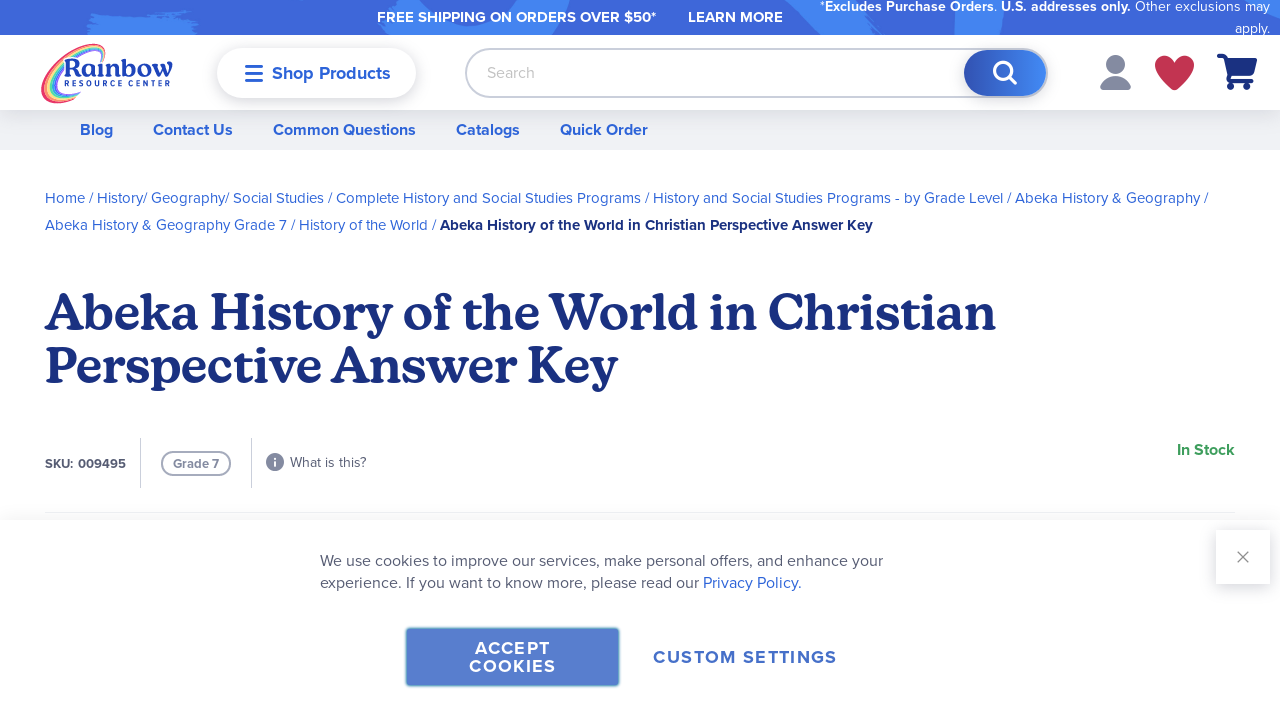

--- FILE ---
content_type: text/css
request_url: https://www.rainbowresource.com/static/version1768240213/frontend/Rainbow/rainbow/en_US/Aheadworks_Faq/css/style.min.css
body_size: 2114
content:
.aw_bold{font-weight:700}.aw-no-display{display:none}.aw-container{display:flex;flex-wrap:wrap;margin-top:6rem;padding:0;text-align:center}.aw-container .aw-column{display:inline-block;flex-direction:column;width:100%;padding:0 15px;float:left;text-align:left;margin:0 auto}.aw-container.columns-to-center{justify-content:center}.aw-page-container{margin-top:6rem;text-align:justify}.aw-columns-1 .aw-column{width:50%;float:none !important}.aw-columns-2 .aw-column{width:45%;margin:0}.aw-columns-3 .aw-column{width:25%;margin:0 2%}.article-list{display:inline-block;margin-bottom:50px;text-align:left;width:100%}.article-list .arrow{border:solid #000;border-width:0 2.5px 2.5px 0;display:inline-block;padding:3px;margin-top:2px;float:right}.article-list .arrow.down{margin-bottom:4px;transform:rotate(45deg);-webkit-transform:rotate(45deg)}.article-list .arrow.up{transform:rotate(225deg);-webkit-transform:rotate(225deg)}.article-list .aw-list-item-child{margin-left:4.5rem}.article-list .aw-subcategory{display:inline-block;width:87%}.article-list .aw-subcategory a{display:inline-block;overflow:hidden;text-overflow:ellipsis;max-width:95%;white-space:nowrap}.article-list .aw-subcategory-list{display:none}.article-list .aw-subcategory-list.add-margin{margin-left:4rem}.article-list .category-name .category-icon{width:2.5rem;height:2.5rem;position:absolute}.article-list .category-name a{line-height:2.5rem;padding-left:4rem;color:#333}.article-list ul{list-style:none;padding:0;margin-top:2rem;margin-bottom:0}.article-list ul li{margin-bottom:1.625rem;line-height:2rem}.article-list ul li a{color:#333}.article-list ul li a:hover{color:#497dce}.article-list ul li.image-item{padding-left:4rem;background-repeat:no-repeat !important;background-size:2rem !important}.article-list ul.aw-list-style>li:before{display:inline-block;height:1rem;width:1rem;border-radius:100%;background:#8bc53f;margin-right:1rem;content:''}.article-list .more-articles-link{padding-left:4rem;color:#497dce}.faq-question-from-container{margin-top:40px;width:33%}.faq-question-from-container .faq-question-form .legend{width:auto}.aw-faq-tags-container{display:inline-flex;margin-top:10px}.aw-faq-tags-container .aw-faq-tags-title{font-size:18px}.aw-faq-tags-container .aw-faq-tags-content{margin-top:5px}.aw-faq-tags-container .aw-faq-tags-content .aw-faq-tag{background:#aad4e9;border-radius:3px;color:#00699d;margin-left:6px;padding:2px 5px;text-decoration:none;white-space:nowrap}.aw-faq__article-page-helpfulness{margin-top:4rem}#aw__helpfulness-voting{padding:0 1rem}#aw__helpfulness-voting a{text-decoration:underline}#aw__helpfulness-voting a:hover{cursor:pointer}#aw__helpfulness-voting .like:after{content:'|';display:inline-block;margin:0 .4rem 0 .6rem}.aw-faq-search{display:flex;flex-wrap:wrap;justify-content:center}.aw-faq-search form{width:50%;display:inline-block}.aw-faq-search form #aw-faq-search-field{width:75%;float:left}.aw-faq-search form button[type=submit]{margin-left:1%;max-width:24%}.search-results{display:flex;flex-wrap:wrap;justify-content:center}.search-results .results-list{text-align:left;width:50%}.search-results .results-list h3{font-weight:400;color:#888}.search-results .results-list.article-list ul li{padding-left:0}.search-results .results-list.article-list ul li a{text-decoration:none}.search-results .results-list.article-list ul li a:hover{border-bottom:1px solid currentColor}.search-results .results-list.article-list ul li .icon{height:17px;position:relative;top:3px;right:.4rem}.search-results .results-list .message{margin-top:2rem}@media screen and (max-width:767px){.aw-columns-1 .aw-column,.aw-columns-2 .aw-column,.aw-columns-3 .aw-column{width:100%}.aw-faq-search form{display:inline-block;width:80%}.faq-question-from-container{width:66% !important}}@media screen and (max-width:576px){.aw-faq-search form #aw-faq-search-field{clear:both}.aw-faq-search form button[type=submit]{padding-top:5px;padding-bottom:5px}.aw-faq-search form button[type=submit]:after{-webkit-font-smoothing:antialiased;-moz-osx-font-smoothing:grayscale;font-size:20px;line-height:20px;content:'\e615';font-family:'luma-icons';vertical-align:middle;display:inline-block;font-weight:400;overflow:hidden;speak:none;text-align:center}.aw-faq-search form button[type=submit]>span{border:0;clip:rect(0,0,0,0);height:1px;margin:-1px;overflow:hidden;padding:0;position:absolute;width:1px}.faq-question-from-container{width:100% !important}}.aw-faq-sidebar-content{background:#f7f7f7 0 0 no-repeat padding-box;border-radius:2px;padding:20px 16px;margin-bottom:30px;position:relative;z-index:0}.aw-faq-sidebar-content.aw-faq-sidebar-content-mobile{display:none;z-index:1}.aw-faq-sidebar-content .aw-faq-sidebar-search{float:none;width:100%;padding:0 0 20px;border-bottom:1px solid #cecece;margin-bottom:15px}.aw-faq-sidebar-content .aw-faq-sidebar-tree .jstree-node{min-height:32px;margin-left:15px;position:relative}.aw-faq-sidebar-content .aw-faq-sidebar-tree .jstree-node>.jstree-wholerow{height:100%}.aw-faq-sidebar-content .aw-faq-sidebar-tree .jstree-node>.jstree-wholerow.jstree-wholerow-hovered{background:0 0}.aw-faq-sidebar-content .aw-faq-sidebar-tree .jstree-node>.jstree-wholerow.jstree-wholerow-clicked{background:0 0}.aw-faq-sidebar-content .aw-faq-sidebar-tree .jstree-node>.jstree-anchor{font:normal normal 600 14px/22px Open Sans;min-height:32px;color:#5d5d5d;white-space:break-spaces;height:auto !important}.aw-faq-sidebar-content .aw-faq-sidebar-tree .jstree-node>.jstree-anchor.jstree-hovered{color:#363330}.aw-faq-sidebar-content .aw-faq-sidebar-tree .jstree-node>.jstree-icon{background-image:none;width:12px}.aw-faq-sidebar-content .aw-faq-sidebar-tree .jstree-node:not(.jstree-leaf)>.jstree-icon:before{line-height:31px;content:'\e608';font-family:'luma-icons';font-style:normal}.aw-faq-sidebar-content .aw-faq-sidebar-tree .jstree-node:not(.jstree-leaf).jstree-open>.jstree-icon:before{content:'\e622'}.aw-faq-sidebar-content .aw-faq-sidebar-tree .jstree-node.aw-faq-sidebar-tree-top-level{min-height:42px;padding-left:10px}.aw-faq-sidebar-content .aw-faq-sidebar-tree .jstree-node.aw-faq-sidebar-tree-top-level>.jstree-wholerow{height:32px}.aw-faq-sidebar-content .aw-faq-sidebar-tree .jstree-node.aw-faq-sidebar-tree-top-level>.jstree-icon{display:none}.aw-faq-sidebar-content .aw-faq-sidebar-tree .jstree-node.aw-faq-sidebar-tree-top-level>.jstree-anchor{font:normal normal bold 16px/32px Open Sans;color:#363330;height:42px}.aw-faq-sidebar-content .aw-faq-sidebar-tree .jstree-node.aw-faq-sidebar-tree-top-level>.jstree-children{margin-left:-15px}.aw-faq-sidebar-content .aw-faq-sidebar-tree .jstree-node.aw-faq-sidebar-tree-active-node>.jstree-wholerow{background:#eaeaea 0 0 no-repeat padding-box}.aw-faq-sidebar-content .aw-faq-sidebar-tree .jstree-node.aw-faq-sidebar-tree-active-node>.jstree-anchor{color:#363330}.aw-faq-sidebar-content .aw-faq-sidebar-tree .jstree-node.aw-faq-sidebar-tree-active-node-ancestor>.jstree-anchor{color:#363330}.aw-faq-sidebar-collapsible{display:none;background:#f7f7f7 0 0 no-repeat padding-box;height:40px}.aw-faq-sidebar-collapsible .aw-faq-sidebar-collapsible-button{border:none;background:0 0;font-weight:400;font-size:14px;color:#1c1c1c;height:100%;width:100%;text-align:left}.aw-faq-sidebar-collapsible .aw-faq-sidebar-collapsible-button:before{font-size:10px;line-height:16px;content:'\e608';font-family:'luma-icons';vertical-align:top;font-weight:700;margin-right:10px}.aw-faq-sidebar-collapsible.active .aw-faq-sidebar-collapsible-button:before{content:'\e622'}.product-full-width-section .aw-faq-product-articles-container .aw-faq-product-articles-title{display:none}@media screen and (max-width:767px){.aw-faq-sidebar-content{padding:0 35px 20px;margin-bottom:0}.aw-faq-sidebar-content.aw-faq-sidebar-content-desktop{display:none}.aw-faq-sidebar-content.aw-faq-sidebar-content-mobile{display:block}.aw-faq-sidebar-content .aw-faq-sidebar-search{margin-top:0;padding:0 0 5px}.aw-faq-sidebar-content .aw-faq-sidebar-search .aw-faq-sidebar-search-text-input{left:0;position:relative;height:42px;margin-top:10px}.aw-faq-sidebar-content .aw-faq-sidebar-search .aw-faq-sidebar-search-button{display:block;background:0 0;-moz-box-sizing:content-box;border:0;box-shadow:none;line-height:inherit;margin:0;padding:0;text-decoration:none;text-shadow:none;font-weight:400;position:absolute;right:47px;top:16px;z-index:1}.aw-faq-sidebar-content .aw-faq-sidebar-search .aw-faq-sidebar-search-button:before{font-size:22px;line-height:30px;color:#757575;content:'\e615';font-family:'luma-icons';margin:0;vertical-align:top;display:inline-block;font-weight:400;overflow:hidden;text-align:center}.aw-faq-sidebar-collapsible{display:block}}.aw-faq-category-children .aw-faq-child-img-wrapper{width:20px;display:inline-block;margin:0 6px 0 18px}.aw-faq-category-children .aw-faq-child-img-wrapper .aw-faq-child-img{height:15px;max-width:100%}.aw-faq-category-children>.aw-faq-category-children-list{list-style-type:none;padding-left:0;margin-bottom:0}.aw-faq-category-children>.aw-faq-category-children-list .aw-faq-category-children-list{list-style-type:none;padding-left:20px}.aw-faq-category-children .aw-faq-category-child-item{margin-top:13px;margin-bottom:13px}.aw-faq-category-children .aw-faq-category-child-item .aw-faq-child-url{color:#333}.aw-faq-category-children .aw-faq-category-child-item.collapsible .arrow:before{content:'\e622';font-family:'luma-icons';cursor:pointer}.aw-faq-category-children .aw-faq-category-child-item.collapsible.active .arrow:before{content:'\e621'}.aw-faq-category-children .aw-faq-category-child-item:not(.collapsible){margin-left:20px}.aw-faq-product-articles-container .aw-faq-product-articles-title{display:inline-block;font-weight:300;line-height:1.1;font-size:2.6rem;margin-bottom:2rem}.aw-faq-product-articles-container .aw-faq-product-article{padding:16px 0;border-bottom:1px solid #c9c9c9}.aw-faq-product-articles-container .aw-faq-product-article .aw-faq-product-article-link{display:inline-block;line-height:1.1;font-size:1.8rem;margin-bottom:8px}.aw-faq-product-articles-container .aw-faq-product-article .aw-faq-product-article-info{display:flex;justify-content:space-between;align-items:flex-end}.aw-faq-product-articles-container .aw-faq-product-article .aw-faq-product-article-info .column{display:flex;flex-direction:column}.aw-faq-product-articles-container .aw-faq-product-article .aw-faq-product-article-info .aw-faq-product-article-helpfulness{color:#767676;white-space:nowrap;margin-left:10px}.aw-faq-product-articles-container .aw-faq-product-article:last-child{border-bottom:none;padding-bottom:0}@media screen and (max-width:767px){.aw-faq-product-articles-container .aw-faq-product-articles-title{margin-bottom:0}.aw-faq-product-articles-container .aw-faq-product-article .aw-faq-product-article-info{flex-direction:column;align-items:flex-start}.aw-faq-product-articles-container .aw-faq-product-article .aw-faq-product-article-info .aw-faq-product-article-voting{margin-top:15px}.aw-faq-product-articles-container .aw-faq-product-article .aw-faq-product-article-info .aw-faq-product-article-helpfulness{margin-left:0}}

--- FILE ---
content_type: text/css
request_url: https://www.rainbowresource.com/static/version1768240213/frontend/Rainbow/rainbow/en_US/Rainbow_HawksearchVueFrontend/css/vue-hawksearch-app.min.css
body_size: 10125
content:
.hawk select{font-weight:400;border:none;box-shadow:none;border-left:2px solid #1a3181;color:inherit;padding:0 20px 0 12px;background-size:10px;background-position:100% 50%;border-radius:0;line-height:20px;font-size:17px;height:20px}.hawk select:focus{box-shadow:0 0 0 3px #5bc0de}.hawk select:hover,.hawk select:active,.hawk select:focus{background-size:10px;background-position:100% 50%}.visually-hidden{position:absolute;width:1px;height:1px;padding:0;margin:-1px;overflow:hidden;clip:rect(0,0,0,0);border:0}.hawk__header{margin-bottom:1em}@media only screen and (min-width:48em){.hawk__body{margin-bottom:70px}}.hawk-results{flex:1 0}.hawk-btn{display:inline-block;padding:7px 1.15rem;margin-bottom:0;font-size:16px;font-weight:500;line-height:1.42857143;text-align:center;white-space:nowrap;vertical-align:middle;touch-action:manipulation;cursor:pointer;user-select:none;background-image:none;border:1px solid transparent;background-color:#3c83f7;color:#fff;border-radius:4px;outline:none;transition:color .15s ease-in-out,background-color .15s ease-in-out,border-color .15s ease-in-out,box-shadow .15s ease-in-out}.hawk-btn:focus{outline:none}.hawk-btn.focus,.hawk-btn:focus,.hawk-btn:hover{color:#fff;text-decoration:none;background-color:#2473f6}.hawk-btn.active,.hawk-btn:active{background-image:none;outline:0;background-color:#2473f6}.hawk-btn.disabled,.hawk-btn[disabled],fieldset[disabled] .hawk-btn{cursor:not-allowed;filter:alpha(opacity=65);box-shadow:none;opacity:.65}a.hawk-btn.disabled,fieldset[disabled] a.hawk-btn{pointer-events:none}.hawk-btn-default{color:#333;background-color:#fff;border-color:#ccc}.hawk-btn-default.focus,.hawk-btn-default:focus{color:#333;background-color:#e6e6e6;border-color:#8c8c8c}.hawk-btn-default:hover{color:#333;background-color:#e6e6e6;border-color:#adadad}.hawk-btn-default.active,.hawk-btn-default:active,.open>.dropdown-toggle.hawk-btn-default{color:#333;background-color:#e6e6e6;border-color:#adadad}.hawk-btn-default.active.focus,.hawk-btn-default.active:focus,.hawk-btn-default.active:hover,.hawk-btn-default:active.focus,.hawk-btn-default:active:focus,.hawk-btn-default:active:hover,.open>.dropdown-toggle.hawk-btn-default.focus,.open>.dropdown-toggle.hawk-btn-default:focus,.open>.dropdown-toggle.hawk-btn-default:hover{color:#333;background-color:#d4d4d4;border-color:#8c8c8c}.hawk-btn-default.active,.hawk-btn-default:active,.open>.dropdown-toggle.hawk-btn-default{background-image:none}.hawk-btn-default.disabled.focus,.hawk-btn-default.disabled:focus,.hawk-btn-default.disabled:hover,.hawk-btn-default[disabled].focus,.hawk-btn-default[disabled]:focus,.hawk-btn-default[disabled]:hover,fieldset[disabled] .hawk-btn-default.focus,fieldset[disabled] .hawk-btn-default:focus,fieldset[disabled] .hawk-btn-default:hover{background-color:#fff;border-color:#ccc}.hawk-btn-default .badge{color:#fff;background-color:#333}.hawk-btn-primary{color:#fff;background-color:#3c83f7;border-color:transparent}.hawk-btn-primary.focus,.hawk-btn-primary:focus{color:#fff;background-color:#2473f6;border-color:transparent}.hawk-btn-primary:hover{color:#fff;background-color:#2473f6;border-color:transparent}.hawk-btn-primary.active,.hawk-btn-primary:active,.open>.dropdown-toggle.hawk-btn-primary{color:#fff;background-color:#2473f6;border-color:transparent}.hawk-btn-primary.active.focus,.hawk-btn-primary.active:focus,.hawk-btn-primary.active:hover,.hawk-btn-primary:active.focus,.hawk-btn-primary:active:focus,.hawk-btn-primary:active:hover,.open>.dropdown-toggle.hawk-btn-primary.focus,.open>.dropdown-toggle.hawk-btn-primary:focus,.open>.dropdown-toggle.hawk-btn-primary:hover{color:#fff;background-color:#0b64f5;border-color:transparent}.hawk-btn-primary.active,.hawk-btn-primary:active,.open>.dropdown-toggle.hawk-btn-primary{background-image:none}.hawk-btn-primary.disabled.focus,.hawk-btn-primary.disabled:focus,.hawk-btn-primary.disabled:hover,.hawk-btn-primary[disabled].focus,.hawk-btn-primary[disabled]:focus,.hawk-btn-primary[disabled]:hover,fieldset[disabled] .hawk-btn-primary.focus,fieldset[disabled] .hawk-btn-primary:focus,fieldset[disabled] .hawk-btn-primary:hover{background-color:#2473f6;border-color:transparent}.hawk-btn-primary .badge{color:#337ab7;background-color:#fff}.hawk-btn-primary-outline{color:#3c83f7;background-color:transparent;background-image:none;border-color:#3c83f7}.hawk-btn-primary-outline:hover{color:#fff;background-color:#3c83f7;border-color:#3c83f7}.hawk-btn-success{color:#fff;background-color:#5cb85c;border-color:#4cae4c}.hawk-btn-success.focus,.hawk-btn-success:focus{color:#fff;background-color:#449d44;border-color:#255625}.hawk-btn-success:hover{color:#fff;background-color:#449d44;border-color:#398439}.hawk-btn-success.active,.hawk-btn-success:active,.open>.dropdown-toggle.hawk-btn-success{color:#fff;background-color:#449d44;border-color:#398439}.hawk-btn-success.active.focus,.hawk-btn-success.active:focus,.hawk-btn-success.active:hover,.hawk-btn-success:active.focus,.hawk-btn-success:active:focus,.hawk-btn-success:active:hover,.open>.dropdown-toggle.hawk-btn-success.focus,.open>.dropdown-toggle.hawk-btn-success:focus,.open>.dropdown-toggle.hawk-btn-success:hover{color:#fff;background-color:#398439;border-color:#255625}.hawk-btn-success.active,.hawk-btn-success:active,.open>.dropdown-toggle.hawk-btn-success{background-image:none}.hawk-btn-success.disabled.focus,.hawk-btn-success.disabled:focus,.hawk-btn-success.disabled:hover,.hawk-btn-success[disabled].focus,.hawk-btn-success[disabled]:focus,.hawk-btn-success[disabled]:hover,fieldset[disabled] .hawk-btn-success.focus,fieldset[disabled] .hawk-btn-success:focus,fieldset[disabled] .hawk-btn-success:hover{background-color:#5cb85c;border-color:#4cae4c}.hawk-btn-success .badge{color:#5cb85c;background-color:#fff}.hawk-btn-info{color:#fff;background-color:#5bc0de;border-color:#46b8da}.hawk-btn-info.focus,.hawk-btn-info:focus{color:#fff;background-color:#31b0d5;border-color:#1b6d85}.hawk-btn-info:hover{color:#fff;background-color:#31b0d5;border-color:#269abc}.hawk-btn-info.active,.hawk-btn-info:active,.open>.dropdown-toggle.hawk-btn-info{color:#fff;background-color:#31b0d5;border-color:#269abc}.hawk-btn-info.active.focus,.hawk-btn-info.active:focus,.hawk-btn-info.active:hover,.hawk-btn-info:active.focus,.hawk-btn-info:active:focus,.hawk-btn-info:active:hover,.open>.dropdown-toggle.hawk-btn-info.focus,.open>.dropdown-toggle.hawk-btn-info:focus,.open>.dropdown-toggle.hawk-btn-info:hover{color:#fff;background-color:#269abc;border-color:#1b6d85}.hawk-btn-info.active,.hawk-btn-info:active,.open>.dropdown-toggle.hawk-btn-info{background-image:none}.hawk-btn-info.disabled.focus,.hawk-btn-info.disabled:focus,.hawk-btn-info.disabled:hover,.hawk-btn-info[disabled].focus,.hawk-btn-info[disabled]:focus,.hawk-btn-info[disabled]:hover,fieldset[disabled] .hawk-btn-info.focus,fieldset[disabled] .hawk-btn-info:focus,fieldset[disabled] .hawk-btn-info:hover{background-color:#5bc0de;border-color:#46b8da}.hawk-btn-info .badge{color:#5bc0de;background-color:#fff}.hawk-btn-warning{color:#fff;background-color:#f0ad4e;border-color:#eea236}.hawk-btn-warning.focus,.hawk-btn-warning:focus{color:#fff;background-color:#ec971f;border-color:#985f0d}.hawk-btn-warning:hover{color:#fff;background-color:#ec971f;border-color:#d58512}.hawk-btn-warning.active,.hawk-btn-warning:active,.open>.dropdown-toggle.hawk-btn-warning{color:#fff;background-color:#ec971f;border-color:#d58512}.hawk-btn-warning.active.focus,.hawk-btn-warning.active:focus,.hawk-btn-warning.active:hover,.hawk-btn-warning:active.focus,.hawk-btn-warning:active:focus,.hawk-btn-warning:active:hover,.open>.dropdown-toggle.hawk-btn-warning.focus,.open>.dropdown-toggle.hawk-btn-warning:focus,.open>.dropdown-toggle.hawk-btn-warning:hover{color:#fff;background-color:#d58512;border-color:#985f0d}.hawk-btn-warning.active,.hawk-btn-warning:active,.open>.dropdown-toggle.hawk-btn-warning{background-image:none}.hawk-btn-warning.disabled.focus,.hawk-btn-warning.disabled:focus,.hawk-btn-warning.disabled:hover,.hawk-btn-warning[disabled].focus,.hawk-btn-warning[disabled]:focus,.hawk-btn-warning[disabled]:hover,fieldset[disabled] .hawk-btn-warning.focus,fieldset[disabled] .hawk-btn-warning:focus,fieldset[disabled] .hawk-btn-warning:hover{background-color:#f0ad4e;border-color:#eea236}.hawk-btn-warning .badge{color:#f0ad4e;background-color:#fff}.hawk-btn-danger{color:#fff;background-color:#d9534f;border-color:#d43f3a}.hawk-btn-danger.focus,.hawk-btn-danger:focus{color:#fff;background-color:#c9302c;border-color:#761c19}.hawk-btn-danger:hover{color:#fff;background-color:#c9302c;border-color:#ac2925}.hawk-btn-danger.active,.hawk-btn-danger:active,.open>.dropdown-toggle.hawk-btn-danger{color:#fff;background-color:#c9302c;border-color:#ac2925}.hawk-btn-danger.active.focus,.hawk-btn-danger.active:focus,.hawk-btn-danger.active:hover,.hawk-btn-danger:active.focus,.hawk-btn-danger:active:focus,.hawk-btn-danger:active:hover,.open>.dropdown-toggle.hawk-btn-danger.focus,.open>.dropdown-toggle.hawk-btn-danger:focus,.open>.dropdown-toggle.hawk-btn-danger:hover{color:#fff;background-color:#ac2925;border-color:#761c19}.hawk-btn-danger.active,.hawk-btn-danger:active,.open>.dropdown-toggle.hawk-btn-danger{background-image:none}.hawk-btn-danger.disabled.focus,.hawk-btn-danger.disabled:focus,.hawk-btn-danger.disabled:hover,.hawk-btn-danger[disabled].focus,.hawk-btn-danger[disabled]:focus,.hawk-btn-danger[disabled]:hover,fieldset[disabled] .hawk-btn-danger.focus,fieldset[disabled] .hawk-btn-danger:focus,fieldset[disabled] .hawk-btn-danger:hover{background-color:#d9534f;border-color:#d43f3a}.hawk-btn-danger .badge{color:#d9534f;background-color:#fff}.body .hawk-btn-link{display:inline;font-weight:400;color:#337ab7;border-radius:0;outline:none;border:none;padding:0;margin:0;vertical-align:inherit}.body .hawk-btn-link:hover{text-decoration:underline;color:#285f8f}.body .hawk-btn-link--logout{color:#fff}.body .hawk-btn-link--logout:hover,.body .hawk-btn-link--logout:active,.body .hawk-btn-link--logout:focus{color:#fff}.hawk-btn-link,.hawk-btn-link.active,.hawk-btn-link:active,.hawk-btn-link[disabled],fieldset[disabled] .hawk-btn-link{background-color:transparent;-webkit-box-shadow:none;box-shadow:none}.hawk-btn-link,.hawk-btn-link:active,.hawk-btn-link:focus,.hawk-btn-link:hover{border-color:transparent}.hawk-btn-link:focus,.hawk-btn-link:hover{color:#23527c;text-decoration:underline;background-color:transparent}.hawk-btn-link[disabled]:focus,.hawk-btn-link[disabled]:hover,fieldset[disabled] .hawk-btn-link:focus,fieldset[disabled] .hawk-btn-link:hover{color:#777;text-decoration:none}.hawk-btn-group-lg>.hawk-btn,.hawk-btn-lg{padding:1rem 1.8rem;font-size:18px;line-height:1.3333333;border-radius:6px}.hawk-btn-group-sm>.hawk-btn,.hawk-btn-sm{padding:5px 10px;font-size:12px;line-height:1.5;border-radius:3px}.hawk-btn-group-xs>.hawk-btn,.hawk-btn-xs{padding:1px 5px;font-size:12px;line-height:1.5;border-radius:3px}.hawk-btn-block{display:block;width:100%}.hawk-btn-block+.hawk-btn-block{margin-top:5px}input[type=button].hawk-btn-block,input[type=reset].hawk-btn-block,input[type=submit].hawk-btn-block{width:100%}.hawk-btn-bottom-margin{margin-bottom:1em}.icon{display:inline-block;width:1.5em;height:1.5em;stroke-width:0;stroke:currentColor;fill:currentColor}.icon-roc-logo{width:100px;height:auto;position:relative;top:-5px}.icon-primary{fill:#3c83f7;color:#3c83f7}.icon-primary path{fill:#3c83f7;color:#3c83f7}.icon-disabled{pointer-events:none}.icon-disabled path{fill:#b9bbbd !important}.listing-item-status-icon{width:30px}@media only screen and (min-width:75em){.listing-item-status-icon{width:15px}}.hawk-dropdown-toggle{display:flex;align-items:center}.hawk-dropdown-toggle:after{vertical-align:.155em}.hawk-dropdown-toggle:not(:disabled):not(.disabled):active:focus,.hawk-dropdown-toggle:not(:disabled):not(.disabled).active:focus,.show>.hawk-dropdown-toggle.dropdown-toggle:focus .hawk-hawk-btn-outline-secondary{color:#000}.hawk-dropdown-toggle__text{width:100%}.hawk-dropdown-item:not(:disabled){cursor:pointer}.hawk-dropdown--right .dropdown-menu{transform:none !important;top:100% !important;left:auto !important;right:0 !important}.hawk-dropdown--left .dropdown-menu{transform:none !important;top:100% !important;left:0 !important;right:auto !important}.hawk-autosuggest-menu{position:relative;z-index:-1}.header .hawk-autosuggest-menu__list{padding:24px;left:auto;top:auto;display:block;overflow-y:auto;line-height:35px;position:absolute;z-index:5;background:#fff;box-sizing:border-box;cursor:default;box-shadow:0px 4px 16px rgba(108,114,139,.33);border-radius:30px;margin-top:11px;padding-top:10px;border-top-left-radius:0;border-top-right-radius:0;margin-left:-10px;width:calc(100% + 20px)}@media only screen and (min-width:768px){.header .hawk-autosuggest-menu__list{margin-top:-30px;padding-top:50px;margin-left:-2px;width:calc(100% + 4px);min-width:400px}}.hawk-autosuggest-menu__item{padding-left:10px;background-color:#fff;line-height:24px;font-size:16px;cursor:pointer}.hawk-autosuggest-menu__item:hover,.hawk-autosuggest-menu__item:focus,.hawk-autosuggest-menu__item--highlighted{background-color:#3c83f7;color:#fff}.hawk-sqItemImage-container{min-height:140px}.hawk-sqItemImage-container .hawk-sqItemImage-thumb{width:100%;background:#f8f9fa;border:none}.hawk-image-placeholder{width:100%;aspect-ratio:1/1;background:#f8f9fa;border:none}.hawk-autosuggest-menu__text--deleted{color:#d9534f}.autosuggest-menu__item:hover .hawk-autosuggest-menu__text--deleted,.autosuggest-menu__item:focus .hawk-autosuggest-menu__text--deleted{color:#fff}.hawk-autosuggest-menu__text--archived{color:#f0ad4e}.hawk-autosuggest-menu__item:hover .hawk-autosuggest-menu__text--archived,.hawk-autosuggest-menu__item:focus .hawk-autosuggest-menu__text--archived{color:#fff}.hawk__searchBox button:focus{box-shadow:0 0 3px 1px #68a8e0}.hawk__searchBox .hawk-autosuggest-menu h3{font-size:20px;font-weight:700;margin-top:12px;margin-bottom:5px}.hawk__searchBox .hawk-autosuggest-menu .hawk-autosuggest-outer-list{flex-direction:row;flex-wrap:wrap;list-style:none;display:block;max-height:80vh;overflow:auto}.hawk__searchBox .hawk-autosuggest-menu .hawk-autosuggest-outer-list .hawk-autosuggest-inner-list{flex:2;padding:0;list-style:none;display:flex;flex-direction:row;flex-wrap:wrap;justify-content:flex-start;align-items:flex-start;align-content:flex-start}.hawk__searchBox .hawk-autosuggest-menu .hawk-autosuggest-outer-list .hawk-autosuggest-inner-list h3{width:100%}.hawk__searchBox .hawk-autosuggest-menu .hawk-autosuggest-outer-list .hawk-autosuggest-inner-list.products-list ul{flex-wrap:nowrap;overflow:hidden;width:100%;display:grid;grid-template-columns:repeat(3,1fr)}@media only screen and (min-width:500px){.hawk__searchBox .hawk-autosuggest-menu .hawk-autosuggest-outer-list .hawk-autosuggest-inner-list.products-list ul{grid-template-columns:repeat(4,1fr)}}@media only screen and (min-width:620px){.hawk__searchBox .hawk-autosuggest-menu .hawk-autosuggest-outer-list .hawk-autosuggest-inner-list.products-list ul{grid-template-columns:repeat(5,1fr)}}@media only screen and (min-width:768px){.hawk__searchBox .hawk-autosuggest-menu .hawk-autosuggest-outer-list .hawk-autosuggest-inner-list.products-list ul{grid-template-columns:repeat(3,1fr)}}@media only screen and (min-width:1150px){.hawk__searchBox .hawk-autosuggest-menu .hawk-autosuggest-outer-list .hawk-autosuggest-inner-list.products-list ul{grid-template-columns:repeat(4,1fr)}}@media only screen and (min-width:1300px){.hawk__searchBox .hawk-autosuggest-menu .hawk-autosuggest-outer-list .hawk-autosuggest-inner-list.products-list ul{grid-template-columns:repeat(5,1fr)}}.hawk__searchBox .hawk-autosuggest-menu .hawk-autosuggest-outer-list .hawk-autosuggest-inner-list.products-list ul li{display:flex;flex-direction:column;width:100%;min-width:80px;padding:10px;line-height:1.1;flex-shrink:0;cursor:pointer;margin:2px}.hawk__searchBox .hawk-autosuggest-menu .hawk-autosuggest-outer-list .hawk-autosuggest-inner-list li{padding:2px;margin:0;justify-content:center;text-align:left;align-items:flex-start;align-content:center;box-sizing:border-box;line-height:2;font-size:14px}.hawk__searchBox .hawk-autosuggest-menu .hawk-autosuggest-outer-list .hawk-autosuggest-inner-list li .button-as-link{font-weight:400;display:block;line-height:inherit;font-size:inherit}.hawk__searchBox .hawk-autosuggest-menu .hawk-autosuggest-outer-list .hawk-autosuggest-inner-list li:hover{background:0 0 !important;color:#212529}.hawk__searchBox .hawk-autosuggest-menu .hawk-autosuggest-outer-list .hawk-autosuggest-inner-list li.autosuggest-menu__item--highlighted{background:0 0 !important;color:#212529}.hawk__searchBox .hawk-autosuggest-menu .hawk-autosuggest-outer-list .hawk-autosuggest-inner-list li.autosuggest-menu__item--highlighted:hover{background:0 0 !important;color:#212529}.hawk__searchBox .hawk-autosuggest-menu .hawk-autosuggest-outer-list .hawk-autosuggest-inner-list li .p-name{flex-grow:1;margin:12px 0;color:#565c73;font-weight:700;font-size:15px}.hawk__searchBox .hawk-autosuggest-menu .hawk-autosuggest-outer-list .hawk-autosuggest-inner-list li .p-price{font-size:14px;color:#3c83f7}.hawk__searchBox .hawk-autosuggest-menu .hawk-autosuggest-outer-list .hawk-autosuggest-inner-list>.view-matches{width:100%;text-align:center;color:#007bff;cursor:pointer}.hawk__searchBox .hawk-autosuggest-menu .hawk-autosuggest-outer-list .hawk-autosuggest-inner-container{flex:1;padding-left:15px}.hidden-label{display:none}@media only screen and (max-width:47.938em){div[data-component=hawksearch-facets]{width:100%}}.hawk-facet-rail{width:100%;position:relative}@media only screen and (min-width:48em){.hawk-facet-rail{width:auto;min-width:230px;padding-right:28px;box-shadow:0 4px 20px rgba(118,122,140,.2)}.hawk-facet-rail:before{content:'';display:block;position:absolute;top:0;right:100%;bottom:0;background:#fff;width:26px}.hawk-facet-rail:after{content:'';display:block;position:absolute;top:100%;right:0;left:-26px;background:#fff;height:26px}}@media only screen and (min-width:62em){.hawk-facet-rail{min-width:300px}}@media only screen and (max-width:47.938em){.hawk-facet-rail{display:none}}.hawk-facet-rail .hawk-facet-rail__w-100{width:100%}.hawk-facet-rail .button-close{display:none}.close-mobile-filters{display:none}.hawk-facet-rail__sticky{display:block}.hawk-facet-rail__sticky .hawk-facet-rail__selections{margin:1rem}@media only screen and (max-width:47.938em){.hawk-facet-rail__sticky .hawk-facet-rail__selections{margin:1rem 1.5rem}}.hawk-facet-rail__sticky .hawk-facet-rail__heading{margin-left:1rem}@media only screen and (max-width:47.938em){.hawk-facet-rail__sticky .hawk-facet-rail__heading{margin-left:1.5rem;margin-top:5px}}.hawk-facet-rail__sticky .close-mobile-filters{display:block;background-color:#fff;border-radius:20px;color:#1a3181;font-size:1.8rem;font-weight:700;height:auto;line-height:1;padding:10px 12px;width:auto;text-align:end;position:absolute;right:6px;top:8px}.hawk-facet-rail__sticky .close-mobile-filters button{padding:11px 16px;letter-spacing:.01em}.hawk-facet-rail__sticky .close-mobile-filters button:before{content:'x';color:inherit;font-size:2rem;line-height:1.8rem;font-weight:700;position:relative;top:-1px;width:14px;text-indent:-.8rem;padding-right:5px}@media only screen and (max-width:47.938em){.hawk-facet-rail__sticky{position:fixed;top:0;left:0;right:0;bottom:0;cursor:pointer;z-index:101;background:#fff;overflow-y:auto}}@media only screen and (max-width:47.938em){.hawk-facet-rail__facet-list-wpr{display:none}}.hawk-facet-rail__facet-list{list-style:none;padding:0;margin:0}.hawk-facet-rail__facet-list.category-facets{margin-bottom:20px}.hawk-facet-rail__facet-list.category-facets .vue-filter-title.category-filter{color:inherit;padding:14px 0;text-align:left}.hawk-facet-rail__facet-list.category-facets .categories-content{padding-left:10px}@media only screen and (max-width:47.938em){.hawk-facet-rail__facet-list-mobile{display:block;overflow-y:scroll;padding:0 15px;position:absolute;top:115px;left:0;right:0;bottom:120px}}@media only screen and (max-width:47.938em){.hawk-facet-rail__sticky .hawk-facet-rail__facet-list-mobile{position:unset}}h2.hawksearch-mobile-sort-header{text-align:center;font-weight:700;margin:60px 0 24px}.hawk-facet-rail__facet-list-item{display:flex;align-items:flex-start;padding:8px 0;margin:0}.hawk-facet-rail__facet-list-item.hawkFacet-group{flex-direction:column}.hawk-facet-rail__facet-list-item.hawkFacet-group .hawkFacet-group__inline{display:flex;justify-content:space-between;width:100%;margin-bottom:6px}.hawk-facet-rail__heading{font-family:"kansasnew","Helvetica Neue",Helvetica,Arial,sans-serif;color:#1a3181;font-size:1.25em;line-height:1.25;padding:20px 0;border-bottom:1px solid #e6eaf0;font-weight:600}@media only screen and (max-width:47.938em){.hawk-facet-rail__heading{position:relative}}.hawk-facet-rail__heading--desktop{display:none}@media only screen and (min-width:48em){.hawk-facet-rail__heading--desktop{display:block}}@media only screen and (min-width:48em){.hawk-facet-rail__heading--mobile{display:none}}.hawk-facet-rail__selections{border-bottom:1px solid #d9d9d6}.hawk-facet-rail__selections h4{margin:0;margin-bottom:10px;font-size:1.2em}.show-more-categories-button{font-weight:600;font-size:1.4rem;color:#3c83f7;margin-bottom:10px}.hawk-facet-rail__category-facet{font-family:'proxima-nova',sans-serif;border-top:1px solid #dfe4e8}.hawk-facet-rail__category-facet .hawk-facet-rail__facet-body{padding-left:17px}.hawk-facet-rail__category-facet .top-category-name{font-size:1.6rem;font-weight:700;font-family:'proxima-nova',sans-serif;margin:0;padding:14px 0;color:inherit}.hawk-facet-rail__category-facet .category-link{color:inherit;display:block}.hawk-facet-rail__category-facet .hawk-facet-rail__facet-heading{display:grid;grid-template-columns:1fr 20px;font-family:'proxima-nova',sans-serif;width:100%;padding:0;text-align:left;color:#565c73}.hawk-facet-rail__category-facet .hawk-facet-rail__facet-heading:hover{color:#1a3181}.hawk-facet-rail__category-facet .hawk-facet-rail__facet-heading.button-as-link{border-radius:0}.hawk-facet-rail__category-facet .hawk-facet-rail__facet-heading.button-as-link:hover{text-decoration:none}.hawk-facet-rail__category-facet .hawk-facet-rail__facet-list-item{font-size:16px;color:#565c73}.hawk-facet-rail__category-facet .hawk-facet-rail__facet-list-item a{color:inherit}.hawk-facet-rail__category-facet .shop-all-button{margin-top:10px}.hawk-facet-rail__facet{border-bottom:1px solid #e6eaf0}.hawk-facet-rail__facet button{border-radius:0}.hawk-facet-rail__facet-heading{cursor:pointer;display:flex;align-items:center}@media only screen and (min-width:48em){.hawk-facet-rail__facet-heading{padding:20px 0}}.hawk-facet-rail__facet-heading .vue-filter-title{font-family:"proxima-nova";margin:0;display:inline-block;flex-grow:1;padding:14px 0;font-weight:700;line-height:1.1;text-align:left;color:#1a3181}.hawk-facet-rail__facet-heading .vue-filter-title:hover{text-decoration:none}@media only screen and (min-width:48em){.hawk-facet-rail__facet-heading .vue-filter-title{padding:0}}.hawk-facet-rail__facet-heading .icon{width:12px;height:auto}@media only screen and (min-width:48em){.hawk-facet-rail__facet-heading .icon{color:#848ba1}}.hawk-facet-rail__facet-heading .hawk-questionmark{width:25px;height:25px}.hawk-facet-rail__facet-heading .custom-tooltip{display:inline-block;position:relative;text-align:left}.hawk-facet-rail__facet-heading .custom-tooltip .right{min-width:250px;top:50%;left:100%;margin-left:5px;transform:translate(0,-50%);padding:10px 20px;color:#000;background-color:#fff;font-weight:700;font-size:1em;border-radius:8px;position:absolute;z-index:99999999;box-sizing:border-box;box-shadow:0 1px 8px rgba(0,0,0,.5);display:none;cursor:auto}.hawk-facet-rail__facet-heading .custom-tooltip .right div{font-family:"Trebuchet MS","Lucida Sans Unicode","Lucida Grande","Lucida Sans",Arial,sans-serif}.hawk-facet-rail__facet-heading .custom-tooltip .right i{position:absolute;top:50%;right:100%;margin-top:-12px;width:12px;height:24px;overflow:hidden}.hawk-facet-rail__facet-heading .custom-tooltip .right i:after{content:"";position:absolute;width:12px;height:12px;left:0;top:50%;transform:translate(50%,-50%) rotate(-45deg);background-color:#fff;box-shadow:0 1px 8px rgba(0,0,0,.5)}.hawk-facet-rail__facet-heading .custom-tooltip:hover .right{display:block}.hawk-facet-rail__facet-body{margin-top:-8px;padding-bottom:15px}@media only screen and (min-width:48em){.hawk-facet-rail__facet-body{padding-bottom:20px}}.hawk-facet-rail__facet__quick-lookup{padding:8px 0}.hawk-facet-rail__facet__quick-lookup input{position:relative}.hawk-facet-rail__facet-values .hawk-facet-rail__facet-values-link .hawk-facet-rail__facet-list-item .selected{color:#f47b20}.hawk__btn__select-facet{width:200px;text-align:left;margin-right:5px;font-size:12px;background-color:#007041}.hawk-facet-rail__facet-values__search input{border:none;width:100%}.hawk-facet-rail__facet-values__search-clear{height:35px;text-align:right}.hawk-facet-rail__facet-values__search-clear span{float:right;margin-top:5px;margin-right:5px;cursor:pointer}.hawk-facet-rail__facet-values__search-clear span:hover{text-decoration:underline}.hawk-facet-rail__facet-values__search-clear .link-button{background:0 0;border:none;margin-top:10px;color:#6f6f6f;font-size:.9em;font-weight:700;text-decoration:none}.hawk-facet-rail__facet-values__search-clear .link-button:hover{text-decoration:underline}.hawk-facet-rail__facet-btn{background-color:transparent !important;border-radius:0;border:none !important;outline:none;padding:0;margin:0;height:auto;cursor:pointer;display:flex;align-items:flex-start;line-height:18px;padding:0;flex-grow:1;text-align:left;margin:0;box-shadow:none;color:#565c73;font-weight:400;font-size:1em}.hawk-facet-rail__facet-btn:active{outline:none;box-shadow:none !important}.hawk-facet-rail__facet-btn:not(:disabled):not(.disabled):active{background-color:transparent}.hawk-facet-rail__facet-btn .hawk-facet-rail__facet-name{word-break:break-all}.hawk-facet-rail__facet-btn:focus,.hawk-facet-rail__facet-btn:active{box-shadow:none}.hawk-facet-rail__facet-btn:focus .hawk-facet-rail__facet-name,.hawk-facet-rail__facet-btn:active .hawk-facet-rail__facet-name{outline:none}button.hawk-collapseState{position:absolute;background-color:inherit;border:none;display:inline-block;padding:0;cursor:pointer}button.hawk-collapseState:after{display:inline-block;position:absolute;content:"\2212";font-size:10px;font-family:"hawksearch";color:#b8b8b8;right:2px;top:4px}button.hawk-collapseState.collapsed:after{content:"\2b"}.hawk-linklist.hawk-collapseState{position:relative}.hawk-linklist.hawk-collapseState:after{font-size:20px;top:-5px}.hawk-facet-rail__facet-btn-exclude{display:none}.hawk-facet-rail__facet-btn-include{background-color:transparent !important;border-radius:0;border:none !important;outline:none;padding:0;margin:0;height:auto;cursor:pointer;color:#3c83f7;font-weight:700}.hawk-facet-rail__facet-btn-include:active{outline:none;box-shadow:none !important}.hawk-facet-rail__facet-btn-include:not(:disabled):not(.disabled):active{background-color:transparent}.hawk-facet-rail__show-more-btn{color:#3c83f7;font-size:.875em;line-height:1.25;font-weight:600;background:0 0;box-shadow:none;padding:0;margin:8px 0 0}.hawk-facet-rail__show-more-btn:hover,.hawk-facet-rail__show-more-btn:focus,.hawk-facet-rail__show-more-btn:active{box-shadow:none;background:0 0}.hawk-facet-rail__facet-checkbox{display:flex;align-items:center;justify-content:center;min-width:18px;height:18px;background:0 0;border:2px solid #cacfdb;border-radius:4px;margin-right:14px;box-sizing:border-box}.hawk-facet-rail__facet-checkbox--checked{background-color:#3c83f7;border-color:#3c83f7}.hawk-facet-rail__facet-checkbox-icon{color:#fff;width:12px;height:12px}.hawk-facet-rail_empty{height:250px}.hawk-preview__results_tabs .hawk-preview__results_tabs__nav-tabs{border-bottom:1px solid #dee2e6}.hawk-preview__results_tabs .hawk-preview__results_tabs__nav{display:-ms-flexbox;display:flex;-ms-flex-wrap:wrap;flex-wrap:wrap;padding-left:0;margin-bottom:0;list-style:none}.hawk-preview__results_tabs .hawk-preview__results_tabs__nav-item{margin:.5rem}.hawk-preview__results_tabs .hawk-preview__results_tabs__nav-link{display:block;padding:.5rem 1rem}.hawk-date-value-start,.hawk-date-value-end{width:215px !important;float:left;margin:5px}.hawk-date-value-end{float:right}_:-ms-fullscreen,:root,.hawkFacet-group__inline{position:relative}_:-ms-fullscreen,:root,button.hawk-collapseState{left:-6px !important}_:-ms-fullscreen,:root,button.hawk-collapseState:after{left:0 !important}_:-ms-fullscreen,:root,.hawk-facet-rail__facet-btn-exclude{max-height:24px !important}_:-ms-fullscreen,:root,.hawk-facet-rail__facet-btn-include{max-height:24px !important}_:-ms-fullscreen,:root,.hawk-collapseState:focus{outline:none !important}.mobile-filter--active{overflow:hidden}.mobile-filter--active .page-header{z-index:-1}.hawk-facet-rail__heading--mobile{display:none;font-size:29px;line-height:1.15;text-align:center;border:0 none;padding:60px 15px 10px}.hawk-facet-actions{display:none}.hawk-facet-actions .button-reset{font-size:14px;font-weight:400;text-decoration:underline;color:#565c73}.hawk-facet-actions .button-apply{margin-top:18px}.hawk-facet-rail__sorting{display:none}.hawk-facet-rail__sticky .hawk-facet-rail__sorting{display:block;border-bottom:1px solid #e6eaf0}.hawk-facet-rail__sticky .hawk-facet-rail__sorting .hawk-sorting{flex-direction:column;align-items:start;padding-bottom:15px}.hawk-facet-rail__sticky .hawk-facet-rail__sorting .hawk-sorting__label{font-family:"proxima-nova";margin:0;flex-grow:1;padding:15px 0;font-size:1.0625em;font-weight:700;line-height:1.1;color:#1a3181;width:100%}.hawk-facet-rail__sticky .button-close{display:block;position:absolute;z-index:10;right:15px;top:15px;padding:11px 11px 11px 36px;box-shadow:none;background:#f8f9fa;color:#1a3181}.hawk-facet-rail__sticky .button-close:hover,.hawk-facet-rail__sticky .button-close:focus,.hawk-facet-rail__sticky .button-close:active{box-shadow:none;background:#f8f9fa}.hawk-facet-rail__sticky .button-close:before{font-family:"rrc-on";content:"";position:absolute;left:12px;top:50%;font-size:14px;line-height:1;display:block;transform:translateY(-50%)}.hawk-facet-rail__sticky .hawk-facet-rail__heading--desktop{display:none}.hawk-facet-rail__sticky .hawk-facet-rail__heading--mobile{display:block}.hawk-facet-rail__sticky .hawk-facet-actions{position:absolute;bottom:15px;left:15px;right:15px;display:flex;flex-direction:column}.hawk-pagination__left{height:11px;cursor:pointer}.hawk-pagination__left path{fill:#000}.hawk-pagination__right{height:11px;cursor:pointer}.hawk-pagination__right path{fill:#000}@keyframes shake{0%{transform:translateX(0)}6.5%{transform:rotateY(-9deg) translateX(-6px)}18.5%{transform:rotateY(7deg) translateX(5px)}31.5%{transform:rotateY(5deg) translateX(-3px)}43.5%{transform:rotateY(3deg) translateX(2px)}50%{transform:translateX(0)}}.hawk-items-per-page{display:inline-block}.hawk-results{flex-grow:1}.hawk-results__item{position:relative;border-radius:25px 35px;box-shadow:0 4px 20px rgba(118,122,140,.2);overflow:hidden;background:#fff;width:100%;margin:0;margin-bottom:auto;display:flex;flex-direction:column;height:100%;min-height:530px}.hawk-results__item a{color:inherit;text-decoration:inherit}.message .close_message{background:0 0;border:none;box-shadow:none;font-size:14px;padding:0;position:absolute;right:18px;top:10px}.message .close_message:before{content:"\e991";font-family:'rrc-on'}.hawk-item-clickable-area{cursor:pointer;flex-grow:1;color:inherit}.hawk-item-clickable-area:visited{color:inherit}.hawk-item-clickable-area:hover,.hawk-item-clickable-area:focus,.hawk-item-clickable-area:active{text-decoration:none}.hawk_results__badge{position:relative;top:0;left:0;width:100%;background:#81d481;text-align:center;color:#fff;font-weight:700;letter-spacing:.01em;text-transform:uppercase}.hawk_results__badge .badge-tooltip{position:absolute;padding:5px;background:#e4e4e4;font-weight:400;font-size:.8em;width:100%;color:#565c73;box-sizing:border-box;z-index:100;border-bottom:.3px solid #979797;top:100%}.hawk_results__badge.digital_download{background:#76b9e0}.hawk_results__badge.on_sale{background:#81d481}.hawk_results__badge.new_arrival{background:#ff7f5c}.hawk_results__badge.more_on_the_way{background:#c23451}.hawk_results__badge.unavailable{background:#69696a}.hawk-results__priceBox{font-size:18px;font-family:'proxima-nova','Helvetica Neue',Helvetica,Arial,sans-serif;display:flex;justify-content:center;gap:9px;font-weight:400;margin-top:10px}.hawk-results__priceBox .special-price{color:#3c83f7;font-weight:700}.hawk-results__priceBox .regular-price{color:#848ba1;text-decoration:line-through}.hawk-results__grade.product.attribute.grades{text-align:center;display:flex;align-items:center;border-bottom:1px solid #e6eaf0;justify-content:center}.hawk-results__grade.product.attribute.grades .value{margin:0}.hawk-results__attributes{border-bottom:1px solid #e6eaf0;padding:10px 13px;display:flex;align-items:center;justify-content:center;gap:10px;min-height:24px}.hawk-results__attributes .hawk-attribute-container{width:24px;height:24px}.hawk-results__attributes .hawk-attribute-container .tooltip{display:none}.hawk-results__attributes .hawk-attribute-container .tooltip.open{display:block;position:absolute;border-color:#e6eaf0;box-shadow:0 3px 15px rgba(118,122,140,.33);border-radius:20px;color:#1a3181;font-size:1.4rem;font-weight:700;padding:7px 20px;background:#fff;left:50%;transform:translateX(-50%);box-sizing:border-box;text-align:center;width:90%}.hawk-results__add-to-cart-button-container{padding:10px 20px 20px;display:flex;justify-content:center}.hawk-results__add-to-cart-button-container .hawk-results__add-to-cart{border-radius:50px 0 0 50px;flex-basis:75%;font-size:1.6rem;margin-right:2px;padding:9px 20px}.hawk-results__add-to-cart-button-container .add-to-wishlist-button{background:0 0;border-radius:0 50px 50px 0;border:2px solid #3c83f7;cursor:pointer;flex-basis:25%;position:static;text-decoration:none}.hawk-results__add-to-cart-button-container .add-to-wishlist-button:before{content:"\e98d";color:#3c83f7;font-size:1.5rem;font-family:"rrc-on";font-weight:900;position:relative;right:1px;top:1px}.hawk-results__item-image{padding:17px;display:flex;height:152px;max-width:185px;margin:0 auto}.hawk-results__item-image img{display:block;margin:auto;width:auto;height:auto;max-width:100%;max-height:100%}.hawk-results__item-name{padding:0 20px 0;margin:8px 0 10px;font-weight:700;text-align:center;line-height:1.2;font-size:18px;overflow:hidden;text-overflow:ellipsis;display:-webkit-box;-webkit-line-clamp:4;line-clamp:4;-webkit-box-orient:vertical}.hawk-results__listing{display:grid;gap:20px;grid-template-columns:1fr}@media only screen and (min-width:400px){.hawk-results__listing{grid-template-columns:1fr 1fr}}@media only screen and (min-width:700px){.hawk-results__listing{grid-template-columns:1fr 1fr 1fr}}@media only screen and (min-width:768px){.hawk-results__listing{grid-template-columns:1fr 1fr}}@media only screen and (min-width:900px){.hawk-results__listing{grid-template-columns:1fr 1fr 1fr}}@media only screen and (min-width:1150px){.hawk-results__listing{grid-template-columns:1fr 1fr 1fr 1fr}}.hawk-results__top-tool-row{margin-top:2em;margin-bottom:1em}@media only screen and (min-width:48em){.hawk-results__top-tool-row{margin-top:0}}.hawk-results__bottom-tool-row{margin-top:1em;padding-top:1em;border-top:1px solid #ccc}@media only screen and (min-width:48em){.hawk-results__bottom-tool-row{padding-top:0}}.hawk-preview__banner-container{margin-top:20px;margin-bottom:20px}.hawk-preview__banner-container{margin-bottom:20px}.hawk-results__contentItem{color:#000;display:table;width:100%;padding:1em 0;border-top:1px solid #ccc}.hawk-results__contentItem a{color:#000;text-decoration:none}.hawk-results__contentItem .hawk-results__hawk-contentTitle{margin-bottom:10px}.hawk-preview__results_tabs .hawk-preview__results_tabs__nav-tabs{background:#f7f7f7}.hawk-preview__results_tabs ul .hawk-preview__results_tabs__nav-item{position:relative;font-size:.938em;font-weight:700;text-decoration:none;font-family:'Trebuchet MS','Lucida Sans Unicode','Lucida Grande','Lucida Sans',Arial,sans-serif;background-color:#e3e0df;cursor:pointer}.hawk-preview__results_tabs ul .hawk-preview__results_tabs__nav-item.active{color:#fff;background-color:#f37622}.hawk-preview__results_tabs ul .hawk-preview__results_tabs__nav-item a{border:0;cursor:pointer}.hawk-preview__results_tabs ul .hawk-preview__results_tabs__nav-item a:hover,.hawk-preview__results_tabs ul .hawk-preview__results_tabs__nav-item a:focus{border:0}.hawk-preview-tooltip{max-width:210px !important}.hawk-preview__trigger-tooltip .arrow:before{border-right-color:#6c757d}.hawk-preview__trigger-tooltip .bs-tooltip-left .arrow:before{border-left-color:#6c757d}.hawk-preview__trigger-tooltip .tooltip-inner{padding:1.25rem 1.5rem !important;border:1px solid #6c757d;background-color:#fff !important;-webkit-box-shadow:10px 10px 21px -11px rgba(0,0,0,.75);-moz-box-shadow:10px 10px 21px -11px rgba(0,0,0,.75);box-shadow:10px 10px 21px -11px rgba(0,0,0,.75)}.hawk-img-override{width:120px}.curriculum-attributes-modal.hidden{display:none}.hawk-results__item-sku{align-items:center;border-top:1px solid #e6eaf0;display:flex;margin-top:5px;padding:10px 0;text-align:center;justify-content:center}.hawk-selections{display:flex;align-items:center;flex-wrap:wrap;list-style-type:none;padding:0;margin:0;flex-direction:column}.hawk__body .hawk-results .hawk-facet-rail__selections{display:none}.hawk-facet-rail .hawk-facet-rail__selections{border-bottom:1px solid #e6eaf0;padding-bottom:12px}@media only screen and (min-width:48em){.hawk-facet-rail .hawk-facet-rail__selections{display:block}}.hawk-facet-rail .hawk-facet-rail__selections h3{font-size:20px;margin:0 0 12px;padding:20px 0 0}.hawk-selections__item-remove{background:#ed4c5e;width:20px;height:20px;min-width:20px;border-radius:10px;position:relative;margin-right:12px}.hawk-selections__item-remove:hover,.hawk-selections__item-remove:focus,.hawk-selections__item-remove:active{text-decoration:none;background:#ed4c5e}.hawk-selections__item-remove:before{content:"\e991";font-size:.7rem;color:#fff;font-family:"rrc-on";position:absolute;left:7px;top:7px;font-weight:300;line-height:1}.hawk-selections__category{display:block;padding:8px 0;margin:0;width:100%;position:relative}.hawk-selections__category-name-wrapper{display:flex;align-items:center;margin:0 0 .5em;flex-wrap:wrap}.hawk-selections__category-name{display:block;font-weight:600;margin:0;font-size:16px;line-height:1;width:100%}.hawk-selections__item-list{display:block;margin:0;padding:0}.hawk-selections__item{padding:8px 0;margin:0;display:flex;align-items:center;font-size:16px;line-height:1.25;color:#565c73;font-weight:700}.hawk-selections__item-name--negated{text-decoration:line-through}#html-body .hawk-tool-row{display:flex;align-items:center;justify-content:space-between;flex-wrap:wrap;color:#1a3181;font-weight:700;font-size:16px;flex-direction:column}@media only screen and (min-width:62em){#html-body .hawk-tool-row{flex-wrap:nowrap}}@media only screen and (min-width:48em){#html-body .hawk-tool-row{flex-direction:row}}#html-body .hawk-tool-row .hawk_number_items{width:100%;text-align:center}@media only screen and (min-width:48em){#html-body .hawk-tool-row .hawk_number_items{width:auto}}#html-body .hawk-tool-row div.hawk-sorting{padding-right:20px;display:none}@media only screen and (min-width:48em){#html-body .hawk-tool-row div.hawk-sorting{display:flex}}#html-body .hawk-tool-row div.hawk-sorting select:not([disabled]){background-size:10px;background-position:100% 50%;border-radius:0}#html-body .hawk-tool-row div.hawk-sorting select:not([disabled]):hover,#html-body .hawk-tool-row div.hawk-sorting select:not([disabled]):active,#html-body .hawk-tool-row div.hawk-sorting select:not([disabled]):focus{background-size:10px;background-position:100% 50%}#html-body .hawk-tool-row__filter-button{margin-bottom:17px;width:100%}#html-body .hawk-tool-row__filter-button .button{box-shadow:none;border:2px solid #2d64d9;display:block;width:100%}#html-body .hawk-tool-row__filter-button .button:hover,#html-body .hawk-tool-row__filter-button .button:focus,#html-body .hawk-tool-row__filter-button .button:active{box-shadow:none;border:2px solid #2d64d9}#html-body .hawk-tool-row__filter-button .button>span{position:relative;padding-left:31px;display:inline-block}#html-body .hawk-tool-row__filter-button .button>span:before{font-family:"rrc-on";content:"";position:absolute;left:0;top:50%;font-size:21px;line-height:1;display:block;transform:translateY(-50%)}@media only screen and (min-width:48em){#html-body .hawk-tool-row__filter-button{display:none}}#html-body .hawk-results__bottom-tool-row{padding-top:12px;border-top:1px solid #e6eaf0}.hawk-sorting{display:flex;align-items:center}#html-body .hawk-facet-rail div.hawk-sorting{padding:11px 0;color:#1a3181;font-weight:700;font-size:18px}@media only screen and (min-width:48em){#html-body .hawk-facet-rail div.hawk-sorting{display:none}}#html-body .hawk-facet-rail div.hawk-sorting select:not([disabled]){background-size:12px;background-position:100% 50%;border-radius:0}#html-body .hawk-facet-rail div.hawk-sorting select:not([disabled]):hover,#html-body .hawk-facet-rail div.hawk-sorting select:not([disabled]):active,#html-body .hawk-facet-rail div.hawk-sorting select:not([disabled]):focus{background-size:12px;background-position:100% 50%}#html-body .hawk-sorting__mobile-wrapper{padding:0 15px 10px}@media only screen and (min-width:48em){#html-body .hawk-sorting__mobile-wrapper{display:none}}#html-body .hawk-sorting__mobile-sorting{display:block}#html-body .hawk-sorting__mobile-sorting .hawk-sorting__label{font-family:"kansasnew","Helvetica Neue",Helvetica,Arial,sans-serif;font-weight:600;font-size:2.1rem;line-height:110%;letter-spacing:-.02em;margin:10px 0 25px;display:block}#html-body .hawk-sorting__radio{margin-bottom:10px}#html-body .hawk-sorting__radio input[type=radio]{margin-right:9px}#html-body .hawk-sorting__radio label{font-weight:700;font-size:1.6rem;line-height:100%;letter-spacing:.01em;color:#565c73}#html-body .hawk-facet-rail__title{font-family:"kansasnew","Helvetica Neue",Helvetica,Arial,sans-serif;font-weight:600;font-size:2.9rem;line-height:115%;letter-spacing:-.01em;color:#1a3181;margin:22px 0 0 28px;padding-right:140px}@media only screen and (min-width:48em){#html-body .hawk-facet-rail__title{display:none}}.hawk-sorting__label{white-space:nowrap;margin-right:10px}.hawk-tool-row__item{margin-right:15px}@media only screen and (min-width:48em){.hawk-tool-row__item{padding:15px 0}}.hawk-tool-row__item:last-child{margin-right:0}.hawk-pagination__page-numbers{display:flex;gap:15px}.hawk-pagination__number-button{padding:10px 7px;border-radius:0;font-size:16px;font-weight:400;color:#1a3181;transition:all .3s}.hawk-pagination__number-button.active{border-bottom:4px solid;margin-bottom:-4px}.hawk-pagination__controls{display:flex;align-items:center;justify-content:center;width:100%;gap:15px;font-weight:400;margin:0 auto 20px}@media only screen and (min-width:48em){.hawk-pagination__controls{width:auto;margin:0 15px 0 0}}@media only screen and (min-width:850px){.hawk-pagination__controls{gap:25px}}#html-body div.hawk-items-per-page{font-weight:400;display:flex;margin-bottom:20px}@media only screen and (min-width:48em){#html-body div.hawk-items-per-page{margin-bottom:0;padding-right:15px}}#html-body div.hawk-items-per-page select.page-select{background-size:10px;background-position:100% 50%;border-radius:0;font-weight:700}#html-body div.hawk-items-per-page select.page-select:not([disabled]):hover,#html-body div.hawk-items-per-page select.page-select:not([disabled]):active,#html-body div.hawk-items-per-page select.page-select:not([disabled]):focus{background-size:10px;background-position:100% 50%}.hawk-pagination__item{border:1px solid #cacfdb;padding:8px;transition:all .3s}.hawk-pagination__item:hover{border:1px solid #cacfdb}.hawk-pagination__total-text{white-space:nowrap}.DefaultProgressBar__vertical{width:24px;height:100%}.DefaultProgressBar_progressBar{background-color:#3f4044;position:absolute}.DefaultProgressBar_progressBar__vertical{height:100%;width:24px}.DefaultProgressBar_background__vertical{height:100%;top:0;width:15px}.DefaultProgressBar_background__horizontal{height:13px;top:0}.DefaultHandle_handle{width:24px;height:24px;border-width:1px;border-style:solid;border-color:#d8d8d8;background-color:#fcfcfc;border-radius:20%;outline:none;z-index:2;box-shadow:0 2px 2px #dbdbdb}.DefaultHandle_handle:focus{box-shadow:#abc4e8 0 0 1px 1px}.DefaultHandle_handle:after{content:'';display:block;position:absolute;background-color:#dadfe8}.DefaultHandle_handle:before{content:'';display:block;position:absolute;background-color:#dadfe8}.DefaultHandle_handle__horizontal{margin-left:-12px;top:-5px}.DefaultHandle_handle__horizontal:before{top:7px;height:10px;width:1px;left:10px}.DefaultHandle_handle__horizontal:after{top:7px;height:10px;width:1px;left:13px}.DefaultHandle_handle__vertical{margin-top:-12px;left:-10px}.DefaultHandle_handle__vertical:before{top:10px}.DefaultHandle_handle__vertical:after{top:13px;left:8px;height:1px;width:10px}.DefaultHandle_handle__disabled{border-color:#dbdbdb}.DefaultBackground{background-color:#fcfcfc;height:15px;width:100%;border:1px solid #d8d8d8;position:relative}.DefaultBackground_background__horizontal{height:15px;top:-2px;left:-2px;bottom:4px;width:100%}.DefaultBackground_background__vertical{width:15px;top:0;height:100%}.rheostat{position:relative;overflow:visible}@media (min-width:1128px){.autoAdjustVerticalPosition{top:12px}}.rheostat__vertical{height:100%}.handleContainer{height:15px;top:-2px;left:-2px;bottom:4px;width:100%;position:absolute}.rheostat_background{background-color:#fcfcfc;border:1px solid #d8d8d8;position:relative}.rheostat_background__horizontal{height:15px;top:-2px;left:-2px;bottom:4px;width:100%}.rheostat_background__vertical{width:15px;top:0;height:100%}.hawk-slider__wrapper{padding:0 22px;margin-top:16px}.hawk-slider__wrapper .slider{position:relative;overflow:visible}.hawk-slider__wrapper .slider-background{height:13px;top:0;left:0;bottom:0;background-color:#fff;border:1px solid #cacfdb;position:relative;box-sizing:border-box;margin-left:-21px;margin-right:-21px}.hawk-slider__wrapper .slider-wrapper{height:13px;top:0;left:0;right:0;position:absolute}.hawk-slider__wrapper .slider-button{margin-left:-22px;top:-8px;width:44px;height:30px;border:1px solid #a6acbd;background-color:#f0f2f5;border-radius:15px;outline:none;z-index:2;box-shadow:none;position:absolute;cursor:pointer;padding:0;box-sizing:border-box}.hawk-slider__wrapper .slider-button:hover,.hawk-slider__wrapper .slider-button:focus,.hawk-slider__wrapper .slider-button:active{background-color:#f0f2f5;border:1px solid #a6acbd;box-shadow:none}.hawk-slider__wrapper .slider-button:before,.hawk-slider__wrapper .slider-button:after{content:'';display:block;position:absolute;top:10px;height:8px;box-sizing:border-box;left:50%;transform:translateX(-50%)}.hawk-slider__wrapper .slider-button:before{background:none transparent;border:1px solid #a6acbd;border-width:0 1px;width:13px}.hawk-slider__wrapper .slider-button:after{width:1px;background-color:#a6acbd}.hawk-slider__wrapper .slider-progressbar{height:13px;top:0;background:linear-gradient(90deg,#476ad2 0%,#52b4fa 102.13%);position:absolute}.slider-numeric{display:flex;margin:16px -22px 0}.slider-numeric.active input.hawk-numericInput{color:#1a3181;font-weight:bolder;font-size:15px}.slider-numeric input.hawk-numericInput{background:0 0;border:0 none;padding:0;font-size:12px;line-height:1;color:#565c73;font-weight:400;height:auto;border-radius:0}.slider-numeric input.hawk-numericInput:focus{box-shadow:none}.slider-numeric input.hawk-numericInput.numeric-to{text-align:right}.hawk-facet-rail__facet-values-swatch ul{display:flex;flex-wrap:wrap;flex-direction:column}.hawk-facet-rail__facet-values-swatch li{float:left;padding:4px 0;margin:0;position:relative}.hawk-facet-rail__facet-values-swatch li button.hawk-facet-rail__facet-btn.hawk-styleSwatch{display:inline-block;padding:0;margin:0;text-align:left;overflow:hidden;font-weight:700;height:38px;width:38px}.hawk-facet-rail__facet-values-swatch li button.hawk-negativeIcon{display:none;background-color:inherit;border:none;padding:0;float:right;color:#999;position:absolute;right:0;top:2px}.hawk-facet-rail__facet-values-swatch li button.hawk-negativeIcon .hawkIcon-blocked{min-width:10px;line-height:1;display:inline-block;font-style:normal;font-weight:400;font-variant:normal;text-transform:none;line-height:1;-webkit-font-smoothing:antialiased}.hawk-facet-rail__facet-values-swatch li button.hawk-negativeIcon .hawkIcon-blocked:before{content:'\20e0'}.hawk-facet-rail__facet-values-swatch li button.hawk-negativeIcon .hawkIcon-blocked:hover{color:#444}.hawk-facet-rail__facet-values-swatch li.hawkFacet-active button.hawk-facet-rail__facet-btn.hawk-styleSwatch{border-color:#e98820}ul.hawk-facet-rail__facet-list.colors{display:flex;flex-wrap:wrap}.hawk-facet-rail__facet-values-swatch .hawk-selectionInner{display:flex;align-items:center;height:24px;overflow:hidden}.hawk-facet-rail__facet-values-swatch .hawk-selectionInner img{height:100%;margin-right:10px}.hawk-facet-rail__facet-values-swatch .hawk-selectionInner .hawk-swatchColor{display:block;width:32px;height:32px}.hawk-open-range{margin-bottom:10px}.hawk-open-range{min-height:36px}.hawk-open-range input.hawk-text-input{width:80px}.hawk-open-range input.hawk-text-input.value-start{float:left}.hawk-open-range input.hawk-text-input.value-end{float:right}.hawk-modal{position:absolute;left:50%;top:35%}.hawk-modal__content{padding:10px;border:2px solid #696969;border-radius:10px;background-color:#fff}.hawk-results__item-placeholder{display:flex;width:175px;height:175px;max-width:100%;background-color:#f7f7f7;border-radius:20px;align-items:center}.hawk-results__item-name-placeholder{height:20px;width:125px;background-color:#e6e6e6;border-radius:20px}.hawk-facet-rail__facet-heading-placeholder{height:30px;background-color:#d9d9d6;border-radius:20px}.hawk-facet-rail__facet-values-placeholder{border-radius:10px}.hawk-facet-rail__facet-checkbox-placeholder{border-width:2px;border-color:#e6e6e6}.hawk-facet-rail__facet-name-placeholder{height:20px;background-color:#e6e6e6;border-radius:15px}.hawk-placeholder__image{font-size:10px;margin:50px auto;text-indent:-9999em;width:60px;height:60px;border-radius:50%;background:#007041;background:-moz-linear-gradient(left,#007041 10%,rgba(0,112,65,0) 42%);background:-webkit-linear-gradient(left,#007041 10%,rgba(0,112,65,0) 42%);background:-o-linear-gradient(left,#007041 10%,rgba(0,112,65,0) 42%);background:-ms-linear-gradient(left,#007041 10%,rgba(0,112,65,0) 42%);background:linear-gradient(to right,#007041 10%,rgba(0,112,65,0) 42%);position:relative;-webkit-animation:hawk-placeholder__image-frames 2s infinite linear;animation:hawk-placeholder__image-frames 2s infinite linear;-webkit-transform:translateZ(0);-ms-transform:translateZ(0);transform:translateZ(0)}.hawk-placeholder__image:before{width:50%;height:50%;background:#007041;border-radius:100% 0 0;position:absolute;top:0;left:0;content:''}.hawk-placeholder__image:after{background:#f7f7f7;width:75%;height:75%;border-radius:50%;content:'';margin:auto;position:absolute;top:0;left:0;bottom:0;right:0}@-webkit-keyframes hawk-placeholder__image-frames{0%{-webkit-transform:rotate(0deg);transform:rotate(0deg)}100%{-webkit-transform:rotate(360deg);transform:rotate(360deg)}}@keyframes hawk-placeholder__image-frames{0%{-webkit-transform:rotate(0deg);transform:rotate(0deg)}100%{-webkit-transform:rotate(360deg);transform:rotate(360deg)}}.recommendations-title{text-align:center}.recommendations-container{display:flex;overflow-x:auto}.recommendations-item{flex-shrink:0}.hawk-recommendations__item-name{margin:auto;margin-top:10px;margin-left:15px;text-align:center}.hawk-recommendations__item{margin:0 0 2em;width:100%}@media only screen and (min-width:48em){.hawk-recommendations__item{max-width:300px}}.recommendations-wrapper{width:100%}.recommendations-wrapper .filler{display:inline-block;flex:1}.recommendations-wrapper .recommendations-navigation{display:flex}.recommendations-wrapper .recommendations-navigation-item{display:inline-block;vertical-align:top;margin:0 20px;width:8px;height:8px;background:#000;border-radius:50px}.recommendations-wrapper .recommendations-wrapper-inner{display:flex}.recommendations-wrapper .recommendations-container{position:relative;width:100%}.recommendations-wrapper .slider-button-prev,.recommendations-wrapper .slider-button-next{display:inline-block;width:80px;height:320px;vertical-align:top;position:relative}.recommendations-wrapper .slider-button-prev svg,.recommendations-wrapper .slider-button-next svg{position:absolute;top:0;bottom:0;right:0;left:0;margin:auto;display:block}.recommendations-wrapper .slider-enabled{height:320px;display:inline-block}.recommendations-wrapper .slider-enabled .recommendations-container-inner{position:absolute;left:0;width:9000px}.recommendations-wrapper .slider-enabled .recommendations-item{display:inline-block;width:300px;vertical-align:top;margin:0}.recommendations-wrapper .slider-enabled::-webkit-scrollbar{display:none}.hawk__compare-container{display:flex;flex-direction:row;align-items:center;margin-bottom:10px;margin-top:10px}.hawk__compare-container__list{display:flex}.hawk__compare-container .hawk__compare-tiles{width:30px;height:30px;background:#fff;border:1px solid gray;border:1px solid #b8b8b8;margin:2px}.hawk__compare-container .hawk__compare-tiles img{width:30px;height:30px;padding:2px}.hawk-facet-rail__facet-values-size ul{display:flex;flex-wrap:wrap;max-width:250px;flex-direction:row;justify-content:flex-start}.hawk-facet-rail__facet-values-size ul li{cursor:pointer;display:flex;min-width:70px;height:65px;margin:5px;border:1px solid #d9d9d6;align-items:center;justify-content:center;max-width:70px}.hawk-facet-rail__facet-values-size ul li div{text-align:center;font-size:14px}.hawk-facet-rail__facet-values-size ul li.selected{border:2px solid #f37624}.hawk-results__recommended-categories h3{font-size:13px;text-transform:uppercase;color:#848ba1;font-family:'proxima-nova','Helvetica Neue',Helvetica,Arial,sans-serif;margin-bottom:22px}.hawk-results__recommended-categories ul{display:grid;grid-template-columns:1fr 1fr;gap:18px 24px;padding-left:0}@media only screen and (min-width:48em){.hawk-results__recommended-categories ul{grid-template-columns:1fr 1fr 1fr;gap:38px}}@media only screen and (min-width:900px){.hawk-results__recommended-categories ul{grid-template-columns:1fr 1fr 1fr 1fr}}@media only screen and (min-width:1100px){.hawk-results__recommended-categories ul{grid-template-columns:1fr 1fr 1fr 1fr 1fr}}.hawk-results__recommended-categories ul li{list-style:none;margin:0}.hawk-results__recommended-categories ul a{display:grid;grid-template-columns:1fr 28px;background:#fff;box-shadow:0 4px 20px 0 #767A8C33;border-radius:10px;overflow:hidden;color:#1a3181;font-size:14px;font-weight:700;height:100%}.hawk-results__recommended-categories ul .text-section{padding:10px 15px;height:100%;display:flex;align-items:center;box-sizing:border-box}@media only screen and (min-width:48em){.hawk-results__recommended-categories ul .text-section{padding:25px}}.hawk-results__recommended-categories ul .icon-section{background:#3d67d9;display:flex;align-items:center;justify-content:center}.hawk-results__recommended-categories ul .icon-section path{fill:#fff}.hawk-facet-rail__facet-values-recent-search{display:flex;flex-direction:column}.hawk-facet-rail__facet-values-recent-search div{cursor:pointer}.hawk-facet-rail__facet-values-recent-search div:hover,.hawk-facet-rail__facet-values-recent-search button:hover{text-decoration:underline;color:#f47b20}.hawk-facet-rail__facet-values-recent-search button{cursor:pointer;border:none;background:0 0;display:flex;justify-content:flex-end}.recommendations-container[data-v-41d87c36]:hover{cursor:pointer}.line-through[data-v-7d90d886]{text-decoration:line-through}.hawk-facet-rail__facet-values-checkbox__scrollable[data-v-7d90d886]{overflow-y:scroll;padding-right:10px}.slider-numeric[data-v-4e451afa]{display:flex;flex-direction:row;justify-content:space-between}.slider[data-v-4e451afa]{position:relative;overflow:visible;margin:0 10px}.slider-background[data-v-4e451afa]{height:15px;top:-2px;left:-2px;bottom:4px;width:100%;background-color:#fcfcfc;border:1px solid #d8d8d8;position:relative}.slider-wrapper[data-v-4e451afa]{height:15px;top:-2px;left:-2px;bottom:4px;width:100%;position:absolute}.slider-button[data-v-4e451afa]{margin-left:-12px;top:-5px;width:24px;height:24px;border:1px solid #d8d8d8;background-color:#fcfcfc;border-radius:20%;outline:none;z-index:2;box-shadow:0 2px 2px #dbdbdb;position:absolute;cursor:pointer}.slider-button[data-v-4e451afa]:before{top:7px;height:10px;width:1px;left:10px;content:"";display:block;position:absolute;background-color:#dadfe8}.slider-button[data-v-4e451afa]:after{top:7px;height:10px;width:1px;left:13px;content:"";display:block;position:absolute;background-color:#dadfe8}.slider-progressbar[data-v-4e451afa]{height:13px;top:0;background-color:#3f4044;position:absolute}.dollar[data-v-4e451afa]{display:flex;width:25%}.custom-component-select[data-v-4216efcb]{position:relative;width:100%;text-align:left;outline:none;height:32px;line-height:32px}.custom-component-select .selected[data-v-4216efcb]{border-radius:6px;border:1px solid #ccc;padding-left:1em;cursor:pointer;user-select:none}.custom-component-select .selected.open[data-v-4216efcb]{border:1px solid #ccc;border-radius:6px 6px 0 0}.custom-component-select .selected[data-v-4216efcb]:after{position:absolute;content:"";top:16px;right:1em;width:0;height:0;border:5px solid transparent;border-color:#000 transparent transparent}.custom-component-select .items[data-v-4216efcb]{border-radius:0 0 6px 6px;overflow:hidden;border-right:1px solid #ccc;border-left:1px solid #ccc;border-bottom:1px solid #ccc;position:absolute;background-color:#fff;left:0;right:0;z-index:1}.custom-component-select .items div[data-v-4216efcb]{padding-left:1em;cursor:pointer;user-select:none}.custom-component-select .items div[data-v-4216efcb]:hover{color:#fff;background-color:#007bff}.selectHide[data-v-4216efcb]{display:none}.break[data-v-7d511497]{width:6px;display:inline-block}.custom-select-wrapper[data-v-9b5cab48]{width:180px}.custom-select-wrapper[data-v-298062fc]{width:130px}.hawk .hawk-results .product-item-info{width:230px}.hawk .hawk-facet-rail{min-width:initial}.hawk .hawk-results__listing_type_item{display:inline-block;margin-right:3px}.hawk .hawk-results__listing_type_item svg{width:20px;height:20px}.hawk-results__listing.hawk-results__listing_type__list{display:block}.hawk-results__listing.hawk-results__listing_type__list .product-item-info{width:100%}.hawk-results__listing.hawk-results__listing_type__list .product.details.product-item-details{display:inline-block;vertical-align:top;padding-top:25px;padding-left:30px}

--- FILE ---
content_type: application/javascript
request_url: https://www.rainbowresource.com/_Incapsula_Resource?SWJIYLWA=719d34d31c8e3a6e6fffd425f7e032f3&ns=1&cb=771647415
body_size: 18675
content:
var _0xcbe0=['\x59\x63\x4b\x67\x58\x30\x50\x43\x6e\x30\x5a\x6c\x48\x4d\x4f\x38\x77\x34\x46\x53\x44\x38\x4b\x43\x47\x73\x4b\x79\x61\x31\x37\x44\x6b\x4d\x4f\x6c\x44\x6c\x45\x3d','\x42\x63\x4b\x68\x66\x30\x73\x58','\x77\x35\x72\x43\x73\x51\x34\x3d','\x77\x34\x63\x4a\x50\x43\x48\x44\x76\x48\x6b\x63\x55\x63\x4f\x55\x4e\x6b\x38\x3d','\x42\x4d\x4b\x70\x66\x56\x6f\x64\x77\x35\x4e\x32\x77\x37\x4e\x66\x77\x72\x76\x43\x72\x52\x63\x2f\x65\x7a\x48\x44\x69\x54\x56\x41\x77\x6f\x48\x43\x69\x73\x4b\x6a\x77\x6f\x49\x4f\x77\x37\x62\x43\x69\x6e\x70\x48\x50\x67\x3d\x3d','\x4b\x73\x4f\x54\x77\x6f\x30\x79\x77\x72\x34\x65','\x77\x34\x59\x48\x77\x6f\x4c\x44\x67\x69\x55\x32\x77\x70\x68\x33\x77\x37\x7a\x43\x69\x78\x59\x45\x77\x34\x72\x43\x6d\x53\x72\x44\x71\x63\x4f\x2f\x77\x37\x45\x5a\x77\x34\x48\x43\x6a\x77\x3d\x3d','\x52\x68\x39\x52\x65\x38\x4b\x45\x77\x72\x42\x62\x77\x36\x6e\x44\x6d\x79\x34\x61\x43\x73\x4f\x4b\x77\x71\x67\x59\x4b\x38\x4b\x7a\x48\x33\x6a\x43\x6d\x63\x4f\x4b\x64\x38\x4b\x2b\x77\x72\x4e\x31\x77\x37\x33\x43\x6f\x56\x73\x67','\x77\x72\x54\x44\x6e\x38\x4f\x4e\x77\x6f\x52\x59\x55\x4d\x4f\x62\x66\x7a\x63\x47\x77\x70\x45\x3d','\x77\x71\x50\x44\x6e\x38\x4f\x77\x77\x6f\x4e\x65\x53\x38\x4f\x41\x65\x77\x3d\x3d','\x77\x36\x62\x44\x6e\x54\x66\x43\x74\x38\x4f\x45\x77\x72\x2f\x44\x6f\x63\x4b\x2b\x64\x44\x39\x2b\x56\x68\x49\x61\x77\x71\x4c\x43\x73\x51\x45\x5a\x4b\x63\x4b\x36\x77\x35\x55\x33\x4c\x48\x4c\x44\x74\x31\x7a\x44\x68\x69\x59\x31\x63\x73\x4f\x2f\x77\x6f\x70\x30\x49\x55\x52\x6f\x77\x72\x76\x44\x70\x38\x4b\x41\x77\x70\x37\x43\x76\x69\x44\x43\x68\x41\x38\x53\x77\x6f\x62\x44\x6e\x44\x5a\x2f\x77\x34\x72\x43\x70\x63\x4b\x77\x77\x37\x63\x54\x77\x72\x52\x38\x77\x72\x58\x43\x69\x73\x4b\x53\x77\x72\x76\x44\x72\x48\x4c\x44\x69\x73\x4b\x5a\x52\x4d\x4f\x72\x50\x6e\x63\x69\x4e\x68\x56\x71\x77\x35\x37\x43\x70\x51\x30\x4f\x77\x37\x37\x43\x67\x56\x73\x66\x44\x67\x64\x36\x77\x34\x45\x3d','\x77\x70\x2f\x44\x73\x38\x4f\x42\x59\x48\x67\x3d','\x4d\x68\x33\x43\x69\x41\x3d\x3d','\x44\x77\x54\x43\x74\x51\x3d\x3d','\x77\x71\x4a\x2b\x77\x72\x50\x43\x6b\x38\x4f\x74\x62\x73\x4f\x71\x77\x35\x6c\x57','\x77\x71\x50\x43\x70\x4d\x4b\x37\x77\x34\x58\x44\x76\x77\x39\x59\x41\x41\x3d\x3d','\x4f\x63\x4f\x4f\x77\x70\x59\x79\x77\x71\x4d\x43\x77\x6f\x74\x42','\x77\x35\x72\x44\x67\x53\x55\x68','\x77\x6f\x66\x44\x74\x38\x4b\x48\x62\x43\x6f\x69\x46\x6e\x30\x61\x47\x73\x4b\x55\x55\x38\x4b\x30\x43\x38\x4b\x4d\x77\x70\x58\x43\x68\x4d\x4b\x59\x77\x71\x4e\x68\x77\x37\x38\x3d','\x59\x4d\x4b\x6f\x58\x56\x4c\x43\x6c\x51\x3d\x3d','\x63\x73\x4b\x6d\x55\x6c\x4c\x43\x6e\x56\x51\x6c\x42\x38\x4f\x45\x77\x35\x70\x54\x47\x41\x3d\x3d','\x77\x36\x4d\x70\x77\x34\x38\x34\x77\x35\x4c\x44\x6a\x56\x44\x44\x6c\x44\x42\x71\x77\x37\x34\x59\x77\x72\x48\x44\x6e\x63\x4f\x47\x63\x44\x74\x67\x42\x6c\x70\x6e\x77\x72\x6f\x3d','\x58\x4d\x4f\x6a\x55\x38\x4f\x69\x77\x72\x59\x3d','\x4f\x4d\x4b\x43\x77\x6f\x4e\x49\x77\x71\x46\x4a\x41\x79\x77\x3d','\x49\x38\x4f\x4f\x77\x6f\x6f\x6d\x77\x72\x34\x46','\x42\x56\x6e\x43\x72\x41\x37\x44\x6f\x47\x44\x44\x68\x73\x4f\x43\x77\x36\x78\x58\x77\x6f\x70\x73\x77\x34\x6e\x44\x6d\x7a\x54\x44\x73\x4d\x4b\x67\x53\x73\x4b\x71\x77\x71\x7a\x44\x76\x73\x4b\x31\x46\x38\x4b\x44','\x4f\x38\x4b\x72\x77\x36\x41\x54\x57\x41\x3d\x3d','\x77\x71\x64\x77\x45\x73\x4f\x6f\x4b\x33\x56\x43\x77\x37\x58\x43\x73\x38\x4b\x34','\x77\x72\x59\x36\x77\x70\x59\x3d','\x77\x35\x44\x44\x69\x7a\x63\x74\x51\x55\x44\x44\x75\x51\x64\x63\x5a\x77\x3d\x3d','\x77\x34\x4c\x44\x68\x7a\x62\x43\x75\x4d\x4f\x56\x77\x72\x66\x44\x6f\x4d\x4f\x34','\x77\x35\x54\x43\x6f\x6c\x4c\x44\x68\x63\x4b\x6e\x62\x54\x30\x4c\x57\x73\x4b\x2b\x49\x73\x4f\x64','\x64\x38\x4f\x43\x48\x46\x62\x43\x68\x77\x3d\x3d','\x77\x34\x50\x44\x68\x79\x55\x77\x53\x67\x3d\x3d','\x57\x63\x4f\x68\x54\x63\x4f\x79\x77\x72\x59\x6f\x77\x35\x4e\x39\x45\x4d\x4b\x54\x4b\x73\x4f\x51\x77\x36\x63\x3d','\x44\x42\x50\x43\x70\x46\x58\x44\x70\x77\x55\x3d','\x77\x35\x66\x43\x70\x79\x4d\x4a\x77\x70\x73\x3d','\x45\x38\x4f\x74\x54\x73\x4f\x6b\x4a\x73\x4f\x67','\x77\x37\x58\x43\x68\x63\x4f\x7a\x77\x34\x73\x7a\x77\x72\x4c\x44\x72\x68\x5a\x44\x77\x34\x44\x43\x69\x73\x4b\x6f\x48\x54\x37\x44\x6d\x67\x77\x3d','\x56\x42\x51\x54\x77\x37\x33\x43\x72\x73\x4b\x70','\x77\x6f\x7a\x44\x76\x63\x4f\x4d\x5a\x58\x52\x37\x77\x37\x44\x44\x6e\x54\x4a\x57\x59\x4d\x4b\x47\x77\x36\x77\x64\x77\x36\x6b\x3d','\x77\x6f\x55\x43\x55\x46\x74\x74\x52\x77\x3d\x3d','\x77\x37\x51\x4e\x77\x72\x66\x44\x6f\x41\x73\x6d\x77\x6f\x39\x32\x77\x36\x2f\x43\x6e\x51\x45\x66\x77\x36\x44\x43\x6c\x78\x72\x44\x74\x73\x4f\x77\x77\x37\x45\x66\x77\x35\x48\x43\x6e\x73\x4b\x77','\x4e\x4d\x4f\x66\x47\x6a\x50\x43\x6f\x38\x4f\x33','\x77\x70\x54\x44\x73\x63\x4b\x4b\x66\x53\x67\x77\x56\x6b\x46\x39\x4f\x73\x4b\x2f\x64\x63\x4b\x50\x4f\x63\x4b\x71\x77\x72\x66\x43\x73\x63\x4b\x47\x77\x70\x38\x3d','\x77\x34\x44\x43\x6f\x73\x4f\x4e\x77\x34\x51\x6d\x77\x37\x64\x44\x51\x38\x4b\x6c\x64\x38\x4b\x47\x50\x51\x3d\x3d','\x77\x6f\x66\x44\x73\x38\x4f\x62\x66\x48\x70\x46\x77\x36\x48\x44\x69\x6a\x51\x78\x59\x38\x4b\x5a\x77\x36\x34\x54\x77\x35\x68\x6c\x41\x6e\x66\x44\x68\x6a\x58\x44\x74\x4d\x4b\x46\x77\x37\x2f\x43\x73\x63\x4f\x4a\x77\x70\x6a\x44\x70\x55\x63\x54','\x57\x63\x4f\x33\x77\x71\x62\x43\x6d\x30\x63\x3d','\x46\x73\x4f\x49\x77\x6f\x67\x3d','\x77\x72\x6a\x43\x71\x4d\x4b\x6b\x77\x35\x50\x44\x67\x68\x6c\x47\x46\x73\x4f\x54','\x77\x36\x6f\x36\x77\x34\x41\x7a\x77\x6f\x6a\x44\x6b\x51\x3d\x3d','\x77\x72\x6e\x44\x6b\x63\x4f\x56\x77\x70\x35\x4c\x51\x38\x4f\x61\x63\x7a\x46\x48\x77\x70\x50\x44\x73\x38\x4b\x69\x77\x70\x34\x6f\x44\x4d\x4b\x64\x62\x52\x4e\x68\x4c\x4d\x4b\x33\x77\x71\x58\x43\x6d\x32\x4c\x43\x70\x4d\x4b\x6f','\x66\x73\x4b\x77\x66\x51\x3d\x3d','\x77\x70\x41\x57\x54\x45\x39\x77\x57\x6b\x4d\x3d','\x63\x38\x4f\x38\x4f\x63\x4b\x64\x52\x56\x34\x3d','\x77\x70\x37\x44\x75\x38\x4f\x44\x63\x58\x4a\x54\x77\x72\x76\x44\x67\x69\x70\x77\x62\x4d\x4b\x52\x77\x36\x38\x69\x77\x36\x52\x31\x41\x51\x3d\x3d','\x77\x35\x66\x43\x73\x43\x73\x4b\x77\x6f\x59\x4c','\x51\x45\x6a\x43\x74\x53\x6a\x44\x67\x4d\x4f\x45\x48\x4d\x4b\x74\x4a\x55\x41\x3d','\x77\x35\x7a\x43\x71\x54\x51\x51\x77\x70\x55\x5a\x77\x37\x59\x30\x77\x35\x33\x43\x72\x63\x4b\x66\x63\x4d\x4f\x30\x4f\x38\x4f\x41\x57\x38\x4f\x6e\x46\x38\x4b\x41\x77\x6f\x6f\x2b\x77\x36\x6a\x44\x74\x53\x31\x6b\x77\x6f\x38\x4d\x47\x69\x76\x44\x70\x73\x4f\x77\x5a\x4d\x4f\x62\x77\x72\x7a\x44\x70\x48\x67\x64\x77\x70\x74\x4a','\x45\x45\x74\x67\x43\x73\x4b\x44','\x77\x70\x62\x44\x71\x38\x4b\x42\x61\x77\x59\x67\x48\x57\x64\x41\x4f\x73\x4b\x61\x52\x4d\x4b\x67','\x77\x6f\x76\x44\x6f\x4d\x4f\x4d\x65\x33\x6c\x58','\x77\x6f\x49\x49\x57\x45\x5a\x39','\x77\x71\x6f\x76\x77\x70\x51\x4a\x58\x38\x4f\x4c\x77\x37\x4e\x46\x41\x38\x4f\x44\x64\x54\x4c\x43\x6f\x73\x4f\x66\x64\x41\x4c\x43\x6a\x52\x77\x4f\x61\x45\x62\x43\x70\x7a\x6a\x43\x72\x45\x42\x37\x57\x73\x4f\x56\x77\x71\x68\x68\x77\x34\x54\x44\x69\x38\x4f\x35\x77\x34\x67\x46\x77\x71\x48\x44\x6a\x4d\x4b\x37\x77\x35\x41\x3d','\x77\x71\x48\x44\x6b\x63\x4f\x50\x77\x6f\x4a\x4a','\x55\x6c\x66\x43\x76\x7a\x6a\x44\x6f\x4d\x4f\x50\x4c\x63\x4b\x72\x4f\x48\x63\x75\x61\x51\x6f\x3d','\x48\x4d\x4f\x44\x77\x71\x55\x51\x47\x38\x4f\x49','\x4c\x63\x4f\x5a\x77\x6f\x55\x76\x77\x71\x34\x3d','\x77\x34\x6e\x43\x6f\x46\x62\x44\x69\x63\x4b\x6c\x59\x6d\x63\x54\x51\x63\x4f\x30\x49\x38\x4f\x47\x77\x70\x6a\x43\x6d\x47\x50\x44\x68\x69\x74\x43\x77\x72\x67\x5a\x47\x6c\x44\x43\x6b\x4d\x4f\x72\x77\x6f\x33\x44\x6a\x63\x4f\x39\x77\x70\x4a\x6e\x77\x34\x4e\x51\x77\x72\x4e\x75\x77\x6f\x6c\x4f\x77\x72\x50\x44\x74\x73\x4b\x62\x77\x70\x34\x3d','\x4a\x47\x63\x79\x77\x35\x68\x54','\x50\x4d\x4f\x6b\x77\x37\x39\x68\x42\x38\x4b\x44\x59\x38\x4b\x66\x53\x73\x4f\x57\x59\x42\x58\x44\x6e\x67\x3d\x3d','\x77\x35\x62\x44\x6e\x43\x41\x71\x52\x6c\x59\x3d','\x4c\x38\x4b\x34\x77\x36\x30\x49\x57\x51\x3d\x3d','\x77\x35\x72\x44\x6a\x7a\x63\x74\x52\x55\x54\x44\x6d\x52\x46\x65\x4c\x47\x4d\x36\x52\x4d\x4f\x48\x64\x55\x6f\x4f\x77\x71\x31\x4d\x77\x6f\x4e\x6c\x4d\x52\x6b\x78\x77\x6f\x58\x44\x6b\x42\x30\x5a\x77\x71\x46\x6f\x77\x70\x44\x44\x67\x63\x4b\x4a\x77\x6f\x48\x43\x70\x38\x4b\x2b\x77\x34\x46\x33\x4a\x38\x4f\x46\x77\x71\x45\x38\x56\x4d\x4f\x79\x52\x63\x4f\x48','\x77\x34\x4c\x43\x75\x55\x6e\x44\x6b\x38\x4b\x32\x63\x41\x3d\x3d','\x77\x35\x67\x51\x50\x53\x50\x44\x70\x31\x38\x4b','\x77\x35\x77\x4c\x77\x6f\x50\x44\x74\x77\x59\x58\x77\x70\x4a\x2f\x77\x36\x7a\x44\x6a\x69\x45\x4a\x77\x34\x50\x43\x6d\x30\x6e\x44\x6c\x73\x4f\x56\x77\x34\x4e\x63\x77\x36\x6e\x43\x6c\x38\x4b\x33\x45\x63\x4b\x39\x56\x41\x3d\x3d','\x4d\x6e\x51\x49\x4f\x47\x55\x4d\x45\x63\x4b\x64\x49\x6e\x6b\x66\x52\x46\x44\x43\x76\x57\x45\x3d','\x47\x38\x4f\x4a\x77\x71\x30\x4e\x43\x38\x4f\x49','\x77\x34\x62\x44\x67\x44\x6e\x43\x72\x63\x4f\x45','\x77\x34\x72\x44\x75\x79\x62\x44\x71\x63\x4b\x62\x4b\x73\x4f\x68\x77\x36\x5a\x38\x58\x6e\x4c\x44\x71\x54\x31\x36\x77\x70\x45\x57\x77\x36\x7a\x44\x74\x54\x77\x30\x61\x78\x4c\x44\x73\x48\x2f\x44\x69\x6e\x6e\x43\x6e\x73\x4b\x4e\x77\x36\x2f\x43\x75\x51\x3d\x3d','\x77\x37\x33\x43\x68\x63\x4f\x77\x77\x35\x49\x32\x77\x6f\x67\x3d','\x4a\x63\x4b\x30\x4e\x32\x50\x43\x73\x73\x4b\x6d\x41\x4d\x4f\x2f\x53\x38\x4f\x71\x77\x37\x6b\x4d\x77\x35\x4e\x70\x4a\x68\x34\x70\x58\x41\x45\x4c\x77\x35\x74\x53\x77\x37\x56\x58\x77\x72\x6e\x43\x68\x4d\x4f\x55\x77\x6f\x37\x43\x6c\x52\x52\x46\x77\x72\x41\x3d','\x77\x71\x46\x78\x77\x72\x76\x43\x67\x38\x4f\x75','\x45\x31\x6c\x70\x44\x63\x4b\x6e\x77\x34\x6c\x51\x4d\x63\x4f\x35\x51\x73\x4f\x6b\x45\x53\x4d\x3d','\x49\x6d\x6f\x2f\x77\x35\x6c\x51\x77\x34\x4d\x70\x57\x67\x3d\x3d','\x46\x68\x58\x43\x70\x6e\x6a\x44\x6e\x63\x4b\x62\x4e\x4d\x4f\x39\x4d\x41\x51\x7a\x4c\x46\x6c\x74\x42\x6d\x52\x6c\x77\x71\x50\x43\x73\x63\x4b\x68\x77\x34\x6a\x43\x67\x63\x4b\x2b\x77\x37\x38\x51\x55\x4d\x4f\x68\x77\x34\x52\x6e\x63\x30\x4d\x3d','\x53\x63\x4f\x77\x57\x73\x4f\x32\x77\x71\x63\x6a\x77\x72\x68\x35\x45\x4d\x4b\x58\x4b\x4d\x4f\x57\x77\x36\x63\x3d','\x4f\x32\x73\x35','\x62\x4d\x4f\x72\x4e\x41\x3d\x3d','\x4d\x32\x45\x73','\x41\x4d\x4f\x4a\x77\x6f\x50\x43\x67\x45\x45\x64\x4b\x33\x46\x51\x49\x73\x4b\x61\x77\x36\x64\x53\x41\x73\x4f\x79\x77\x34\x6c\x51\x77\x6f\x72\x43\x69\x79\x70\x71\x55\x63\x4f\x48\x77\x35\x54\x43\x75\x52\x46\x55\x62\x73\x4b\x68\x77\x6f\x37\x44\x68\x52\x44\x43\x75\x63\x4f\x6a','\x77\x36\x50\x43\x74\x33\x6b\x61','\x77\x71\x58\x44\x6b\x63\x4f\x4e\x77\x70\x4e\x44\x54\x77\x3d\x3d','\x47\x73\x4b\x47\x77\x70\x55\x3d','\x48\x63\x4b\x2b\x42\x41\x3d\x3d','\x77\x34\x62\x44\x72\x6a\x2f\x44\x6f\x51\x3d\x3d','\x77\x71\x5a\x72\x45\x38\x4f\x6e','\x57\x78\x6b\x4a','\x45\x73\x4b\x6e\x59\x51\x3d\x3d','\x50\x73\x4b\x2f\x77\x36\x34\x56\x53\x51\x73\x3d','\x77\x35\x67\x31\x59\x63\x4b\x46','\x77\x6f\x62\x43\x6d\x6b\x41\x4b\x77\x34\x38\x3d','\x4b\x4d\x4f\x61\x77\x6f\x45\x3d','\x59\x73\x4b\x64\x59\x67\x3d\x3d','\x49\x63\x4f\x53\x41\x43\x67\x3d','\x77\x35\x51\x6d\x77\x36\x45\x3d','\x49\x63\x4b\x35\x58\x41\x3d\x3d','\x77\x70\x7a\x43\x76\x43\x30\x71\x77\x6f\x59\x4b\x77\x36\x73\x31\x77\x34\x6a\x43\x71\x38\x4f\x44','\x50\x38\x4b\x36\x45\x6e\x37\x43\x70\x38\x4b\x75\x47\x73\x4f\x33','\x77\x35\x4c\x43\x6f\x7a\x58\x44\x70\x63\x4b\x66\x4c\x63\x4f\x30\x77\x72\x38\x2b\x51\x7a\x4c\x44\x76\x32\x35\x75\x77\x36\x45\x54\x77\x72\x37\x43\x71\x79\x6f\x57\x50\x46\x50\x43\x6f\x54\x50\x43\x6b\x6e\x54\x44\x6a\x73\x4b\x43\x77\x36\x44\x44\x72\x38\x4f\x44\x48\x4d\x4f\x75\x77\x34\x58\x44\x74\x55\x70\x47\x63\x63\x4f\x68\x62\x73\x4b\x77\x77\x35\x44\x43\x76\x42\x42\x6d\x77\x37\x45\x44\x62\x63\x4b\x79\x44\x4d\x4b\x78\x77\x37\x68\x2b\x58\x45\x37\x44\x75\x57\x70\x61\x77\x36\x76\x44\x67\x31\x31\x71\x45\x46\x62\x43\x73\x51\x3d\x3d','\x77\x34\x6a\x44\x6c\x7a\x62\x43\x76\x4d\x4f\x56\x77\x72\x59\x3d','\x49\x63\x4b\x6c\x77\x36\x73\x3d','\x62\x63\x4f\x36\x46\x67\x3d\x3d','\x54\x63\x4f\x4d\x49\x38\x4b\x71\x61\x33\x37\x44\x6e\x63\x4b\x67\x61\x4d\x4b\x4a\x46\x48\x62\x43\x6a\x63\x4b\x57\x77\x34\x48\x44\x74\x6c\x7a\x44\x68\x42\x54\x44\x6f\x63\x4f\x73\x52\x38\x4b\x61\x77\x70\x6b\x32\x77\x34\x72\x44\x76\x6e\x33\x44\x6c\x73\x4f\x5a\x77\x71\x4e\x76\x77\x70\x30\x49\x64\x63\x4f\x48','\x77\x36\x77\x51\x51\x41\x3d\x3d','\x4c\x32\x41\x63\x49\x6e\x59\x66','\x46\x63\x4f\x69\x54\x63\x4f\x4e\x77\x37\x6a\x44\x75\x53\x45\x6e\x77\x72\x6e\x43\x6e\x63\x4b\x35\x77\x70\x59\x6a','\x77\x71\x30\x42\x42\x41\x3d\x3d','\x77\x35\x73\x4f\x4b\x77\x3d\x3d','\x77\x37\x6a\x44\x72\x38\x4f\x71\x77\x70\x6c\x50\x51\x38\x4f\x65\x62\x7a\x59\x46\x77\x6f\x4c\x44\x67\x4d\x4b\x46\x77\x70\x77\x79\x44\x63\x4b\x62\x4d\x52\x78\x68\x66\x63\x4b\x44\x77\x6f\x4c\x43\x73\x67\x76\x44\x67\x4d\x4f\x50\x77\x71\x37\x43\x6d\x68\x73\x70\x66\x38\x4b\x54\x44\x67\x3d\x3d','\x64\x4d\x4b\x39\x58\x6b\x59\x3d','\x77\x37\x33\x43\x6a\x38\x4f\x68\x77\x34\x67\x37\x77\x6f\x72\x44\x6e\x51\x3d\x3d','\x77\x34\x45\x70\x56\x67\x3d\x3d','\x77\x35\x44\x43\x71\x45\x37\x44\x68\x4d\x4b\x74\x64\x41\x3d\x3d','\x77\x6f\x51\x56\x57\x6c\x31\x30\x55\x56\x34\x54','\x61\x73\x4f\x52\x43\x41\x3d\x3d','\x42\x55\x56\x69\x44\x4d\x4b\x4a\x77\x34\x4a\x51','\x77\x34\x48\x44\x67\x43\x55\x68\x52\x45\x7a\x44\x67\x78\x74\x49','\x77\x34\x33\x43\x75\x57\x4d\x42\x77\x37\x62\x44\x6d\x38\x4b\x79','\x43\x42\x6e\x43\x71\x67\x3d\x3d','\x53\x55\x58\x43\x72\x43\x50\x44\x68\x73\x4f\x4a\x50\x4d\x4b\x71\x50\x67\x3d\x3d','\x77\x34\x76\x43\x75\x47\x34\x64\x77\x37\x33\x44\x6b\x73\x4b\x43\x4e\x38\x4f\x76\x77\x35\x68\x78\x77\x36\x66\x44\x6d\x63\x4f\x74\x4c\x6b\x73\x46\x77\x35\x41\x3d','\x77\x36\x77\x64\x50\x43\x45\x3d','\x77\x6f\x54\x44\x76\x63\x4b\x51\x54\x53\x34\x71\x48\x51\x3d\x3d','\x77\x34\x44\x43\x68\x78\x30\x44\x77\x70\x6a\x44\x68\x41\x62\x43\x75\x73\x4b\x33\x77\x70\x5a\x4a\x54\x47\x6b\x46\x61\x41\x3d\x3d','\x77\x70\x72\x44\x6f\x73\x4f\x42\x66\x47\x6b\x3d','\x4e\x38\x4f\x58\x5a\x4d\x4f\x54\x46\x38\x4f\x56\x65\x4d\x4b\x6b\x77\x70\x68\x56\x45\x67\x41\x43\x53\x42\x74\x61\x77\x37\x76\x43\x72\x4d\x4b\x78\x77\x70\x67\x6c\x77\x71\x56\x47\x77\x35\x7a\x44\x6f\x6d\x4a\x4d\x50\x6d\x58\x43\x68\x73\x4f\x32\x77\x6f\x54\x44\x6d\x68\x6e\x44\x68\x30\x6a\x44\x68\x4d\x4f\x66\x4a\x32\x2f\x43\x6a\x30\x37\x44\x75\x77\x49\x49\x61\x78\x77\x57\x77\x34\x48\x43\x69\x48\x34\x6b\x77\x34\x6e\x43\x73\x73\x4f\x49\x58\x6c\x34\x30\x77\x72\x54\x43\x6c\x38\x4b\x63\x53\x51\x33\x44\x6a\x41\x3d\x3d','\x77\x34\x45\x6a\x58\x38\x4f\x61\x42\x56\x55\x3d','\x61\x6e\x37\x43\x6c\x41\x3d\x3d','\x77\x35\x56\x45\x77\x72\x7a\x44\x72\x38\x4f\x42\x61\x63\x4b\x62\x48\x63\x4b\x30\x4f\x4d\x4f\x5a\x77\x70\x30\x4a\x47\x44\x31\x68\x77\x35\x49\x3d','\x4f\x4d\x4b\x6c\x4c\x57\x50\x43\x6f\x51\x3d\x3d','\x48\x63\x4f\x5a\x77\x71\x55\x4d\x50\x73\x4f\x50','\x66\x73\x4f\x33\x77\x71\x49\x3d','\x59\x73\x4f\x4c\x45\x56\x48\x43\x6f\x51\x62\x43\x75\x73\x4b\x71\x4f\x38\x4b\x65','\x77\x71\x6f\x44\x49\x41\x3d\x3d','\x77\x71\x63\x6d\x77\x6f\x4d\x53\x65\x38\x4f\x46\x77\x36\x4e\x50\x4d\x4d\x4b\x5a','\x77\x34\x33\x43\x76\x6d\x77\x41\x77\x35\x6a\x44\x67\x77\x3d\x3d','\x77\x35\x66\x44\x74\x68\x51\x3d','\x66\x54\x59\x4e','\x58\x77\x4d\x35','\x77\x72\x45\x62\x55\x51\x3d\x3d','\x77\x37\x72\x43\x70\x32\x51\x3d','\x77\x36\x58\x43\x6a\x69\x55\x3d','\x77\x6f\x52\x51\x77\x36\x58\x44\x6f\x63\x4b\x32\x59\x51\x3d\x3d','\x77\x36\x58\x44\x6a\x79\x6b\x3d','\x4d\x57\x34\x2f\x77\x35\x39\x33\x77\x35\x67\x3d','\x55\x6a\x51\x76','\x49\x73\x4b\x68\x65\x77\x3d\x3d','\x65\x73\x4f\x36\x63\x51\x3d\x3d','\x77\x34\x73\x55\x4b\x54\x62\x44\x6a\x30\x55\x3d','\x77\x6f\x66\x44\x67\x73\x4b\x69','\x49\x63\x4f\x65\x66\x51\x3d\x3d','\x77\x72\x74\x6f\x77\x37\x56\x62\x48\x69\x45\x3d','\x4d\x57\x46\x57','\x77\x6f\x72\x44\x75\x73\x4f\x4d\x5a\x31\x35\x4c\x77\x37\x48\x44\x67\x41\x64\x72','\x43\x46\x44\x43\x75\x78\x58\x44\x68\x6e\x55\x3d','\x77\x34\x54\x43\x6d\x58\x55\x3d','\x47\x73\x4f\x72\x77\x6f\x49\x3d','\x77\x37\x58\x44\x69\x78\x4d\x3d','\x4e\x52\x66\x43\x70\x51\x3d\x3d','\x44\x38\x4b\x36\x46\x51\x3d\x3d','\x46\x63\x4f\x39\x52\x73\x4f\x6c\x45\x38\x4f\x6e','\x77\x37\x77\x6e\x57\x51\x3d\x3d','\x77\x71\x63\x6d\x77\x6f\x4d\x53\x65\x63\x4f\x65','\x56\x54\x59\x38','\x77\x34\x2f\x44\x75\x79\x30\x3d','\x58\x38\x4f\x5a\x77\x70\x73\x3d','\x77\x35\x56\x45\x77\x72\x66\x44\x72\x38\x4f\x48\x61\x63\x4b\x65\x48\x63\x4b\x78\x4f\x4d\x4f\x63','\x4f\x73\x4f\x6e\x77\x37\x5a\x36\x4d\x67\x3d\x3d','\x77\x71\x63\x44\x44\x43\x38\x54\x42\x67\x3d\x3d','\x77\x71\x62\x43\x73\x63\x4b\x6c\x77\x35\x2f\x44\x6f\x67\x3d\x3d','\x77\x37\x77\x6c\x77\x37\x63\x3d','\x4d\x48\x41\x51\x4e\x6e\x59\x46','\x77\x35\x54\x43\x74\x45\x4c\x44\x6b\x38\x4b\x32\x63\x51\x3d\x3d','\x64\x73\x4f\x33\x4d\x38\x4b\x66\x53\x58\x6e\x44\x73\x77\x3d\x3d','\x62\x4d\x4f\x73\x4e\x63\x4b\x4a\x52\x55\x51\x3d','\x49\x4d\x4f\x35\x77\x37\x35\x32\x50\x73\x4b\x72\x59\x41\x3d\x3d','\x45\x73\x4f\x55\x77\x71\x6f\x5a\x43\x38\x4f\x54','\x77\x35\x44\x44\x6c\x79\x76\x43\x72\x77\x3d\x3d','\x77\x35\x6a\x44\x69\x79\x38\x6a\x56\x6b\x30\x3d','\x77\x6f\x55\x38\x77\x70\x41\x42\x51\x51\x3d\x3d','\x52\x4d\x4b\x73\x56\x6d\x4c\x43\x69\x45\x45\x3d','\x44\x46\x6f\x74\x77\x70\x4a\x66\x77\x34\x49\x34\x56\x73\x4b\x66\x77\x72\x72\x44\x6c\x73\x4f\x33\x55\x6c\x6b\x3d','\x59\x47\x58\x43\x76\x51\x3d\x3d','\x77\x36\x54\x44\x6a\x4d\x4b\x58\x77\x6f\x73\x64\x58\x73\x4b\x66\x4c\x6a\x39\x65\x77\x70\x2f\x43\x72\x73\x4f\x6b\x77\x6f\x56\x30\x48\x73\x4f\x58\x50\x30\x6c\x34\x63\x38\x4f\x67\x77\x71\x33\x44\x69\x79\x50\x43\x71\x38\x4f\x6d\x77\x35\x33\x44\x71\x6c\x70\x7a','\x50\x73\x4b\x36\x77\x36\x41\x50\x53\x51\x3d\x3d','\x41\x38\x4b\x4d\x44\x67\x3d\x3d','\x77\x72\x38\x6c\x5a\x6c\x31\x74\x57\x55\x59\x45','\x51\x4d\x4f\x52\x41\x6b\x4c\x43\x6d\x77\x3d\x3d','\x51\x38\x4f\x7a\x77\x71\x54\x43\x69\x56\x59\x55','\x77\x34\x72\x43\x72\x6d\x30\x3d','\x77\x36\x6e\x43\x6d\x56\x4d\x3d','\x48\x4d\x4b\x78\x4c\x77\x3d\x3d','\x58\x4d\x4f\x77\x42\x67\x3d\x3d','\x48\x33\x77\x76','\x77\x6f\x77\x37\x56\x51\x3d\x3d','\x53\x30\x48\x43\x74\x43\x33\x44\x6c\x63\x4f\x41','\x77\x36\x49\x58\x77\x6f\x4c\x44\x74\x68\x30\x57','\x5a\x38\x4b\x78\x4b\x47\x33\x43\x73\x4d\x4b\x30\x41\x4d\x4b\x74','\x4d\x38\x4f\x71\x61\x67\x3d\x3d','\x77\x36\x49\x70\x64\x77\x3d\x3d','\x77\x6f\x6f\x56\x55\x45\x59\x3d','\x77\x6f\x77\x47\x4d\x67\x3d\x3d','\x77\x70\x49\x32\x77\x71\x41\x3d','\x64\x63\x4b\x68\x55\x46\x58\x43\x73\x31\x34\x76\x46\x73\x4f\x49\x77\x34\x45\x3d','\x77\x70\x50\x43\x6b\x30\x30\x4e\x77\x36\x6e\x44\x6c\x31\x62\x43\x6f\x38\x4f\x41\x77\x70\x34\x3d','\x77\x6f\x77\x66\x56\x30\x39\x74\x58\x41\x3d\x3d','\x77\x34\x62\x43\x70\x78\x45\x4e\x77\x6f\x41\x52\x77\x36\x77\x38','\x77\x6f\x73\x44\x4a\x51\x3d\x3d','\x58\x38\x4f\x6a\x77\x72\x6e\x43\x68\x67\x3d\x3d','\x45\x33\x6f\x34','\x77\x35\x37\x43\x75\x58\x30\x3d','\x77\x36\x2f\x43\x71\x33\x45\x3d','\x77\x72\x6e\x43\x70\x4d\x4b\x6e\x77\x35\x48\x44\x6f\x67\x67\x3d','\x77\x6f\x30\x56\x64\x41\x3d\x3d','\x77\x37\x34\x45\x43\x67\x3d\x3d','\x5a\x53\x42\x78','\x54\x79\x34\x43\x77\x37\x62\x43\x67\x79\x6e\x44\x69\x63\x4f\x64\x56\x51\x66\x43\x6b\x4d\x4f\x70\x4e\x4d\x4b\x72\x77\x35\x37\x44\x73\x58\x68\x66\x41\x4d\x4f\x30\x47\x45\x2f\x43\x6d\x31\x52\x73\x77\x37\x52\x46\x57\x46\x34\x7a\x50\x63\x4f\x32\x77\x72\x49\x35\x77\x72\x4c\x43\x72\x38\x4b\x6f\x42\x63\x4b\x2f\x66\x51\x3d\x3d','\x46\x63\x4f\x34\x53\x63\x4f\x65\x77\x34\x2f\x44\x73\x77\x41\x75\x77\x70\x33\x43\x68\x41\x3d\x3d','\x77\x34\x34\x6f\x66\x51\x3d\x3d','\x47\x63\x4f\x2b\x44\x73\x4f\x72\x77\x36\x45\x36\x77\x34\x68\x70\x52\x63\x4b\x47\x65\x51\x3d\x3d','\x44\x63\x4f\x42\x77\x71\x67\x58\x43\x77\x3d\x3d','\x64\x52\x64\x4c\x65\x67\x3d\x3d','\x77\x71\x52\x31\x77\x71\x50\x43\x6f\x73\x4f\x69\x61\x73\x4f\x68','\x77\x72\x2f\x43\x74\x47\x73\x3d','\x4b\x38\x4b\x49\x77\x71\x52\x6f\x77\x72\x70\x4e\x43\x41\x3d\x3d','\x4d\x47\x30\x4e','\x77\x37\x6f\x56\x4a\x77\x3d\x3d','\x53\x4d\x4f\x67\x64\x6b\x59\x43\x77\x34\x30\x71\x77\x34\x46\x4a\x77\x36\x51\x3d','\x77\x70\x51\x56\x66\x6d\x56\x4e\x5a\x30\x51\x56\x77\x70\x39\x4a\x65\x51\x3d\x3d','\x77\x37\x4d\x6f\x56\x38\x4b\x2f\x4f\x58\x6c\x2b\x77\x36\x72\x43\x71\x73\x4f\x68\x77\x71\x4a\x2b\x61\x38\x4b\x41\x5a\x79\x6e\x43\x6a\x48\x44\x43\x6a\x4d\x4f\x48\x77\x34\x66\x44\x6c\x63\x4f\x53\x77\x34\x7a\x43\x71\x73\x4b\x52\x77\x36\x2f\x43\x6a\x56\x50\x43\x70\x73\x4b\x2b\x4d\x63\x4f\x6e\x77\x70\x42\x2f\x48\x4d\x4b\x31\x77\x6f\x55\x6c\x77\x35\x77\x3d','\x42\x63\x4f\x67\x52\x63\x4f\x6b\x4a\x73\x4f\x68','\x4c\x38\x4b\x43\x77\x72\x39\x58\x77\x72\x70\x46','\x77\x35\x51\x32\x77\x34\x45\x3d','\x77\x6f\x58\x44\x6d\x63\x4f\x4d','\x4b\x38\x4b\x7a\x57\x41\x3d\x3d','\x55\x63\x4b\x45\x55\x67\x3d\x3d','\x77\x35\x74\x61\x53\x55\x6c\x74\x58\x41\x31\x49','\x56\x46\x48\x43\x75\x44\x6e\x44\x6c\x63\x4f\x61','\x49\x47\x6b\x6d','\x77\x72\x74\x31\x77\x72\x6e\x43\x6b\x63\x4f\x2f\x62\x77\x3d\x3d','\x5a\x73\x4f\x4d\x77\x72\x41\x3d','\x46\x63\x4f\x36\x53\x63\x4f\x6b\x4a\x73\x4f\x68\x53\x73\x4b\x50\x77\x71\x56\x77\x4b\x77\x3d\x3d','\x4c\x63\x4f\x79\x77\x37\x68\x6d\x49\x63\x4b\x44\x59\x38\x4b\x44','\x77\x34\x73\x76\x66\x4d\x4b\x65\x77\x35\x6f\x56\x77\x72\x2f\x44\x6a\x73\x4f\x6c\x58\x38\x4f\x73','\x77\x71\x41\x4a\x41\x54\x45\x64\x42\x45\x4c\x44\x75\x41\x3d\x3d','\x77\x34\x33\x43\x6a\x33\x55\x3d','\x47\x63\x4b\x4f\x52\x67\x3d\x3d','\x56\x69\x5a\x74','\x77\x70\x48\x44\x67\x38\x4f\x31','\x77\x36\x44\x44\x75\x79\x54\x44\x70\x51\x3d\x3d','\x77\x34\x44\x43\x70\x46\x54\x44\x74\x4d\x4b\x72\x62\x6e\x59\x3d','\x4a\x73\x4b\x59\x77\x71\x4d\x3d','\x48\x73\x4f\x2b\x77\x71\x59\x3d','\x48\x38\x4b\x6c\x66\x56\x6b\x47\x77\x34\x77\x3d','\x51\x6c\x7a\x43\x73\x7a\x6e\x44\x6c\x63\x4f\x62','\x4a\x73\x4b\x34\x77\x37\x51\x3d','\x77\x35\x6a\x43\x76\x54\x45\x3d','\x48\x6c\x45\x71\x77\x72\x38\x5a\x77\x35\x68\x45\x56\x4d\x4b\x74','\x4a\x38\x4b\x77\x4c\x32\x33\x43\x6f\x63\x4b\x76','\x4a\x63\x4f\x6c\x77\x72\x45\x3d','\x57\x73\x4f\x32\x77\x70\x41\x3d','\x50\x4d\x4f\x58\x41\x6c\x62\x43\x68\x77\x3d\x3d','\x77\x72\x76\x44\x6c\x63\x4f\x4e\x77\x70\x42\x59\x53\x67\x3d\x3d','\x52\x63\x4f\x59\x77\x70\x38\x3d','\x77\x36\x58\x44\x68\x51\x6b\x3d','\x50\x4d\x4f\x46\x45\x55\x2f\x43\x6b\x51\x77\x3d','\x55\x6a\x46\x47','\x4a\x51\x48\x43\x6e\x41\x3d\x3d','\x63\x63\x4b\x4c\x77\x72\x46\x51\x77\x71\x42\x46','\x4f\x73\x4b\x4d\x77\x72\x78\x4a\x77\x72\x59\x3d','\x4f\x38\x4f\x53\x41\x41\x3d\x3d','\x77\x6f\x49\x2f\x54\x67\x3d\x3d','\x45\x52\x6a\x43\x71\x56\x66\x44\x71\x52\x6a\x43\x73\x38\x4b\x2b\x5a\x51\x3d\x3d','\x77\x37\x30\x48\x77\x6f\x37\x44\x6f\x68\x30\x4d','\x77\x6f\x6b\x4d\x53\x41\x3d\x3d','\x4b\x6b\x2f\x43\x69\x77\x3d\x3d','\x51\x38\x4f\x45\x77\x71\x6f\x61\x47\x73\x4f\x64\x49\x45\x33\x44\x74\x38\x4b\x71','\x46\x38\x4b\x71\x59\x67\x3d\x3d','\x41\x6b\x37\x43\x71\x77\x3d\x3d','\x64\x38\x4f\x58\x77\x72\x55\x3d','\x63\x73\x4f\x46\x77\x70\x45\x74\x77\x71\x59\x3d','\x77\x34\x76\x43\x70\x45\x37\x44\x68\x38\x4b\x32\x61\x77\x3d\x3d','\x4c\x4d\x4f\x6f\x77\x72\x49\x3d','\x77\x37\x7a\x43\x68\x4d\x4f\x61\x77\x37\x51\x52\x77\x35\x42\x79\x5a\x77\x3d\x3d','\x49\x63\x4b\x76\x77\x36\x49\x42\x53\x52\x45\x3d','\x4f\x4d\x4f\x52\x41\x67\x3d\x3d','\x47\x63\x4b\x4d\x4e\x77\x3d\x3d','\x77\x70\x55\x66\x4b\x53\x72\x44\x6f\x46\x34\x4e\x47\x4d\x4f\x57\x4b\x46\x72\x44\x68\x6c\x48\x43\x73\x43\x33\x43\x72\x41\x3d\x3d','\x47\x73\x4f\x31\x52\x73\x4f\x4c\x77\x37\x6a\x44\x74\x41\x3d\x3d','\x77\x71\x30\x34\x77\x70\x4d\x3d','\x43\x38\x4b\x4d\x77\x70\x6b\x3d','\x77\x71\x58\x43\x72\x63\x4b\x38\x77\x35\x48\x44\x76\x77\x35\x70\x46\x73\x4f\x59\x54\x69\x77\x30\x77\x70\x41\x79\x4b\x31\x6f\x49','\x77\x35\x5a\x45\x77\x72\x44\x44\x72\x38\x4f\x48\x61\x63\x4b\x64\x48\x63\x4b\x32','\x62\x4d\x4f\x70\x4f\x38\x4b\x54\x52\x51\x3d\x3d','\x57\x73\x4f\x75\x53\x73\x4f\x77\x77\x72\x6f\x6f\x77\x6f\x34\x3d','\x77\x35\x37\x43\x72\x53\x77\x65\x77\x6f\x59\x51','\x77\x71\x59\x2b\x56\x51\x3d\x3d','\x47\x73\x4f\x77\x53\x63\x4f\x77\x4a\x73\x4f\x37','\x4c\x47\x74\x67','\x63\x63\x4f\x50\x42\x55\x54\x43\x69\x77\x66\x43\x67\x63\x4b\x71\x41\x73\x4b\x65\x77\x6f\x4e\x6f\x52\x68\x50\x43\x75\x38\x4b\x44\x77\x34\x48\x43\x74\x32\x4a\x72\x77\x34\x77\x3d','\x77\x36\x37\x44\x6d\x7a\x77\x3d','\x61\x38\x4f\x74\x77\x72\x54\x43\x6c\x38\x4b\x2b\x41\x4d\x4b\x35\x66\x54\x72\x43\x72\x63\x4b\x66\x77\x36\x33\x44\x6e\x73\x4b\x32\x4e\x38\x4f\x41\x63\x38\x4f\x63\x4f\x63\x4f\x4b\x77\x34\x45\x65\x77\x34\x50\x44\x70\x44\x56\x56','\x77\x6f\x45\x39\x61\x77\x3d\x3d','\x77\x35\x66\x43\x72\x56\x58\x44\x68\x38\x4b\x72\x62\x57\x41\x3d','\x4d\x73\x4f\x66\x52\x46\x2f\x44\x6b\x68\x58\x44\x72\x4d\x4b\x7a\x53\x77\x3d\x3d','\x77\x35\x73\x77\x66\x73\x4b\x45\x77\x35\x6f\x3d','\x77\x34\x72\x44\x6e\x58\x6a\x43\x76\x73\x4f\x5a\x77\x71\x72\x44\x71\x73\x4f\x34\x64\x43\x39\x68\x58\x51\x3d\x3d','\x77\x71\x31\x78\x47\x4d\x4f\x6a\x4e\x6c\x6c\x51','\x47\x30\x33\x43\x71\x51\x38\x3d','\x77\x36\x48\x44\x6e\x42\x41\x3d','\x41\x45\x4e\x67\x47\x73\x4b\x49\x77\x34\x39\x59\x4f\x73\x4b\x74\x62\x38\x4f\x32\x52\x54\x64\x74\x77\x36\x4c\x44\x68\x48\x6f\x6d\x62\x4d\x4f\x61\x77\x37\x77\x3d','\x77\x35\x66\x44\x71\x6a\x7a\x44\x71\x63\x4b\x49','\x77\x6f\x50\x43\x69\x30\x41\x57\x77\x35\x34\x3d','\x77\x35\x30\x70\x51\x51\x3d\x3d','\x44\x73\x4f\x64\x77\x72\x45\x5a\x46\x73\x4f\x56\x4f\x67\x3d\x3d','\x77\x35\x48\x44\x74\x44\x54\x44\x70\x63\x4b\x61\x49\x73\x4f\x37\x77\x36\x78\x71','\x77\x36\x63\x48\x58\x51\x3d\x3d','\x77\x35\x30\x71\x52\x4d\x4f\x61\x47\x46\x4d\x6d\x55\x47\x66\x43\x73\x69\x4c\x44\x71\x6c\x4c\x44\x67\x47\x48\x43\x6a\x4d\x4f\x66\x77\x36\x59\x4f\x77\x37\x72\x43\x67\x68\x66\x43\x68\x38\x4f\x58\x52\x46\x37\x43\x6e\x68\x4d\x75\x77\x70\x63\x61\x77\x34\x78\x2f\x77\x72\x45\x3d','\x61\x38\x4f\x74\x77\x72\x54\x43\x6c\x38\x4b\x2b\x41\x4d\x4b\x56','\x77\x6f\x46\x52\x77\x36\x6a\x44\x74\x73\x4b\x5a\x64\x4d\x4f\x43\x42\x41\x3d\x3d','\x77\x35\x50\x43\x6a\x78\x41\x3d','\x77\x71\x67\x4a\x44\x53\x4d\x4f\x43\x77\x3d\x3d','\x77\x36\x50\x43\x6a\x32\x6b\x3d','\x77\x70\x44\x44\x6b\x63\x4f\x71','\x77\x35\x30\x71\x52\x4d\x4f\x61\x47\x46\x4d\x6d\x55\x47\x66\x43\x73\x69\x49\x3d','\x61\x4d\x4f\x4e\x46\x45\x62\x43\x6d\x69\x62\x43\x75\x41\x3d\x3d','\x42\x31\x6f\x67\x77\x72\x30\x4c\x77\x35\x6b\x3d','\x77\x70\x33\x44\x6e\x73\x4f\x63','\x57\x73\x4f\x75\x53\x73\x4f\x77\x77\x72\x6f\x6f\x77\x71\x4a\x77\x44\x63\x4b\x4f\x63\x4d\x4f\x52\x77\x37\x31\x66\x77\x34\x64\x52\x50\x46\x4d\x6a\x77\x35\x45\x31\x77\x37\x7a\x44\x71\x63\x4b\x73\x53\x4d\x4f\x30\x4a\x53\x62\x43\x6a\x55\x54\x43\x6f\x73\x4b\x4c\x77\x36\x4d\x62\x59\x38\x4f\x6a','\x64\x38\x4f\x6b\x77\x71\x2f\x43\x6c\x38\x4b\x6a\x42\x67\x3d\x3d','\x50\x38\x4b\x5a\x4d\x41\x3d\x3d','\x77\x34\x6a\x43\x76\x42\x55\x3d','\x77\x35\x37\x43\x75\x6e\x67\x56\x77\x37\x44\x44\x6d\x63\x4b\x49\x41\x4d\x4f\x65\x77\x36\x38\x6a','\x4e\x48\x4d\x77\x77\x34\x35\x43\x77\x34\x55\x30\x57\x51\x3d\x3d','\x61\x73\x4f\x34\x77\x6f\x49\x3d','\x77\x37\x55\x48\x77\x70\x62\x44\x72\x41\x6f\x42\x77\x71\x6c\x67\x77\x36\x6a\x43\x69\x77\x3d\x3d','\x4b\x57\x59\x62\x49\x30\x4d\x4b\x41\x4d\x4b\x63\x4a\x41\x3d\x3d','\x77\x70\x33\x44\x74\x38\x4f\x65\x59\x51\x3d\x3d','\x41\x73\x4f\x30\x52\x63\x4f\x37\x4e\x38\x4f\x6e','\x77\x71\x6b\x44\x41\x53\x30\x57\x42\x67\x3d\x3d','\x77\x6f\x33\x44\x74\x38\x4f\x65\x66\x6d\x6c\x4c\x77\x36\x55\x3d','\x50\x63\x4f\x43\x48\x53\x66\x43\x6f\x38\x4f\x73','\x65\x38\x4f\x58\x4a\x77\x3d\x3d','\x77\x72\x35\x72\x4b\x77\x3d\x3d','\x77\x34\x4c\x43\x73\x32\x4d\x56\x77\x36\x33\x44\x6e\x77\x3d\x3d','\x41\x73\x4f\x63\x57\x51\x3d\x3d','\x5a\x63\x4f\x74\x41\x41\x3d\x3d','\x63\x44\x73\x74','\x57\x30\x6c\x74\x45\x63\x4b\x49\x77\x34\x46\x42\x66\x38\x4f\x6f\x63\x4d\x4f\x6b\x43\x54\x64\x69\x77\x37\x4c\x44\x68\x41\x3d\x3d','\x46\x4d\x4f\x45\x77\x72\x63\x3d','\x77\x70\x72\x43\x6c\x45\x55\x52','\x47\x4d\x4f\x30\x55\x63\x4f\x2b\x4e\x63\x4f\x79\x53\x38\x4b\x44\x77\x71\x4d\x3d','\x77\x72\x4a\x6f\x77\x72\x37\x43\x68\x63\x4f\x2f\x64\x41\x3d\x3d','\x45\x4d\x4f\x51\x77\x72\x49\x58\x47\x4d\x4f\x61\x50\x55\x7a\x44\x6f\x4d\x4f\x67\x47\x73\x4f\x51\x52\x63\x4b\x37\x77\x71\x66\x43\x76\x77\x3d\x3d','\x52\x78\x64\x54\x61\x73\x4b\x4f','\x52\x77\x6b\x55\x77\x36\x72\x43\x74\x63\x4b\x6f','\x47\x4d\x4f\x78\x58\x73\x4f\x46\x77\x36\x76\x44\x76\x52\x41\x6b\x77\x71\x37\x44\x6e\x73\x4b\x39\x77\x6f\x67\x6e\x77\x36\x68\x51\x77\x37\x62\x43\x6a\x77\x3d\x3d','\x77\x37\x37\x43\x69\x73\x4f\x6c\x77\x37\x55\x47','\x4c\x4d\x4b\x36\x77\x37\x77\x6f\x58\x42\x54\x44\x67\x77\x3d\x3d','\x49\x73\x4b\x4d\x77\x71\x5a\x56\x77\x72\x52\x42\x47\x53\x54\x43\x76\x63\x4b\x4a\x4f\x73\x4f\x53\x77\x36\x67\x4b\x77\x34\x30\x5a\x77\x35\x55\x2f\x77\x72\x2f\x43\x6a\x38\x4f\x71\x5a\x56\x38\x72\x4c\x53\x58\x43\x71\x41\x3d\x3d','\x43\x4d\x4f\x51\x77\x71\x67\x4c\x47\x67\x3d\x3d','\x77\x72\x72\x44\x72\x38\x4b\x70','\x77\x34\x54\x44\x67\x6a\x51\x6a\x53\x30\x76\x44\x6e\x67\x3d\x3d','\x50\x6d\x4d\x77\x77\x34\x70\x43\x77\x34\x51\x3d','\x48\x63\x4b\x68\x5a\x56\x63\x56\x77\x34\x55\x73\x77\x34\x74\x49\x77\x37\x66\x43\x6d\x6a\x63\x4d\x61\x6a\x6e\x44\x67\x69\x4a\x66','\x77\x70\x59\x62\x56\x56\x31\x38','\x77\x70\x41\x57\x57\x46\x78\x2f\x57\x30\x49\x4b','\x77\x36\x67\x2b\x77\x35\x67\x39\x77\x70\x76\x44\x6d\x45\x76\x44\x71\x44\x59\x32\x77\x36\x41\x54\x77\x72\x54\x43\x6b\x63\x4b\x64\x4e\x79\x46\x67\x47\x67\x3d\x3d','\x77\x70\x58\x44\x75\x63\x4b\x49\x62\x43\x49\x3d','\x50\x4d\x4b\x77\x49\x32\x37\x43\x70\x38\x4b\x75\x41\x73\x4f\x31\x53\x77\x3d\x3d','\x62\x38\x4f\x31\x4e\x73\x4b\x4f\x56\x31\x6e\x44\x70\x38\x4b\x6f','\x77\x70\x64\x55\x77\x37\x48\x44\x74\x4d\x4b\x65\x65\x38\x4f\x77\x42\x4d\x4f\x39\x4d\x4d\x4b\x4d\x77\x6f\x39\x4f\x44\x57\x56\x7a\x77\x70\x51\x3d','\x50\x38\x4f\x53\x77\x72\x41\x58\x43\x63\x4f\x65\x45\x57\x7a\x44\x73\x4d\x4b\x6b\x43\x63\x4f\x57\x58\x77\x3d\x3d','\x41\x31\x4a\x6c\x44\x4d\x4b\x53\x77\x35\x30\x3d','\x58\x63\x4f\x6e\x58\x63\x4f\x38\x77\x72\x6f\x79\x77\x71\x68\x48\x4f\x51\x3d\x3d','\x65\x73\x4f\x68\x50\x73\x4b\x4a\x52\x55\x55\x3d','\x77\x6f\x64\x77\x77\x37\x78\x49\x4d\x53\x46\x71\x77\x70\x41\x3d','\x4e\x33\x34\x33\x77\x35\x35\x43\x77\x35\x38\x3d','\x43\x46\x34\x69\x77\x72\x59\x76\x77\x35\x6c\x4c\x58\x38\x4b\x39\x49\x63\x4b\x62','\x59\x73\x4f\x4c\x41\x6b\x7a\x43\x6a\x77\x77\x3d','\x46\x73\x4b\x34\x65\x6b\x30\x47\x77\x35\x63\x3d','\x65\x4d\x4f\x43\x48\x6b\x66\x43\x68\x78\x45\x3d','\x4c\x73\x4b\x74\x4b\x48\x6e\x43\x6f\x63\x4b\x30','\x50\x58\x59\x37\x77\x35\x39\x58','\x54\x38\x4f\x36\x56\x73\x4f\x6b\x77\x71\x63\x31','\x77\x34\x76\x44\x67\x69\x6f\x3d','\x45\x38\x4f\x6f\x51\x63\x4f\x66\x77\x37\x6a\x44\x72\x77\x3d\x3d','\x51\x68\x64\x5a\x66\x73\x4b\x5a\x77\x71\x34\x3d','\x77\x70\x58\x43\x67\x30\x55\x4d\x77\x35\x37\x44\x69\x77\x3d\x3d','\x42\x31\x31\x70\x44\x4d\x4b\x4a\x77\x34\x4e\x63\x4b\x73\x4f\x67','\x77\x37\x51\x61\x77\x6f\x6e\x44\x74\x68\x30\x58','\x77\x35\x54\x44\x68\x7a\x37\x43\x76\x63\x4f\x49\x77\x72\x44\x44\x69\x38\x4f\x7a\x64\x69\x39\x74\x56\x67\x3d\x3d','\x77\x34\x76\x43\x72\x6d\x51\x42\x77\x36\x33\x44\x68\x41\x3d\x3d','\x62\x6a\x4d\x55\x77\x36\x66\x43\x76\x63\x4b\x79\x77\x37\x46\x32\x77\x36\x2f\x44\x73\x58\x6b\x3d','\x77\x34\x30\x45\x49\x54\x66\x44\x75\x6b\x49\x3d','\x77\x6f\x51\x56\x56\x47\x6c\x73\x51\x46\x38\x4b\x77\x70\x64\x54\x64\x33\x49\x62','\x5a\x4d\x4f\x62\x47\x56\x44\x43\x6c\x68\x6f\x3d','\x77\x70\x54\x43\x6c\x45\x45\x2b\x77\x35\x2f\x44\x6a\x46\x33\x43\x71\x38\x4f\x67\x77\x70\x34\x56\x58\x7a\x41\x36\x4e\x4d\x4b\x4c\x4a\x45\x6f\x56\x77\x72\x51\x49\x63\x67\x6f\x3d','\x77\x34\x48\x44\x6f\x6a\x6e\x44\x73\x38\x4b\x49\x4f\x41\x3d\x3d','\x77\x37\x76\x44\x69\x54\x58\x44\x72\x4d\x4b\x5a\x4a\x63\x4f\x38\x77\x37\x78\x6a\x4c\x30\x37\x44\x6e\x68\x31\x58\x77\x6f\x49\x55\x77\x36\x72\x44\x74\x44\x6f\x55\x62\x78\x51\x3d','\x77\x36\x4d\x6e\x77\x34\x63\x6e\x77\x6f\x6a\x44\x69\x67\x3d\x3d','\x4b\x4d\x4b\x43\x77\x72\x4e\x4a\x77\x72\x35\x46\x41\x7a\x2f\x44\x6f\x63\x4f\x34\x46\x63\x4f\x4a\x77\x37\x67\x50\x77\x34\x41\x46\x77\x34\x39\x6e\x77\x72\x62\x43\x6d\x4d\x4f\x62\x63\x55\x67\x78\x65\x57\x6a\x44\x72\x4d\x4f\x70\x77\x6f\x44\x43\x6c\x67\x3d\x3d','\x77\x37\x76\x44\x72\x53\x2f\x43\x76\x73\x4f\x44\x77\x72\x72\x44\x76\x63\x4f\x2f\x64\x69\x4e\x38\x62\x41\x34\x66\x77\x37\x44\x43\x71\x41\x4d\x43\x46\x63\x4b\x35\x77\x34\x67\x3d','\x77\x34\x72\x43\x75\x57\x34\x48\x77\x37\x54\x44\x6b\x73\x4b\x35\x45\x63\x4b\x49\x77\x72\x39\x39\x77\x36\x37\x44\x69\x73\x4f\x64\x49\x56\x30\x50\x77\x34\x35\x78\x77\x70\x44\x44\x6f\x73\x4b\x32\x52\x6a\x62\x44\x73\x4d\x4b\x5a\x77\x6f\x48\x43\x6e\x38\x4f\x38\x57\x38\x4b\x73\x41\x63\x4f\x44\x43\x78\x46\x5a\x77\x70\x38\x3d','\x4c\x4d\x4f\x76\x77\x37\x4e\x67\x4d\x73\x4b\x58','\x46\x51\x38\x65\x77\x36\x33\x43\x68\x63\x4b\x37\x77\x37\x5a\x2f\x77\x36\x54\x44\x70\x58\x42\x38\x77\x70\x6c\x75\x77\x70\x7a\x44\x70\x4d\x4f\x68\x4e\x4d\x4b\x53\x62\x4d\x4b\x45\x77\x36\x62\x44\x75\x67\x72\x44\x72\x6c\x59\x50\x46\x77\x3d\x3d','\x4f\x63\x4f\x6c\x77\x37\x56\x77\x49\x38\x4b\x58\x64\x63\x4f\x66\x53\x4d\x4f\x33\x63\x78\x4c\x44\x6c\x69\x7a\x43\x68\x51\x3d\x3d','\x4f\x63\x4f\x4f\x77\x70\x59\x79\x77\x71\x4d\x43\x77\x6f\x73\x3d','\x77\x72\x4c\x43\x72\x63\x4b\x6d\x77\x35\x54\x44\x74\x77\x77\x59\x41\x63\x4f\x46\x53\x7a\x77\x7a\x77\x70\x59\x2b','\x58\x63\x4f\x7a\x77\x72\x76\x43\x6d\x30\x73\x4f\x50\x67\x3d\x3d','\x77\x37\x66\x43\x68\x73\x4f\x39\x77\x35\x6b\x37\x77\x6f\x48\x43\x6c\x67\x4e\x44\x77\x34\x62\x43\x6a\x38\x4b\x30\x4f\x69\x55\x3d','\x77\x34\x67\x2b\x57\x4d\x4f\x4f\x42\x55\x34\x3d','\x63\x63\x4f\x52\x48\x30\x44\x43\x68\x78\x72\x43\x72\x51\x3d\x3d','\x77\x71\x66\x43\x6e\x6b\x34\x2b\x77\x35\x6e\x44\x69\x31\x66\x43\x71\x38\x4f\x6a\x77\x6f\x59\x46','\x77\x71\x70\x6c\x77\x36\x56\x63\x4e\x69\x64\x67\x77\x35\x58\x44\x74\x57\x4d\x56\x45\x44\x77\x3d','\x45\x38\x4f\x45\x46\x51\x3d\x3d','\x4e\x57\x6f\x78\x77\x34\x39\x58\x77\x34\x41\x50\x58\x38\x4b\x47\x77\x70\x62\x43\x6d\x4d\x4b\x76\x52\x6d\x6f\x66\x77\x36\x49\x56\x77\x37\x63\x3d','\x77\x34\x54\x43\x71\x53\x34\x4d\x77\x70\x63\x3d','\x77\x70\x30\x62\x4c\x67\x3d\x3d','\x62\x4d\x4f\x6f\x77\x71\x2f\x43\x6c\x4d\x4b\x34\x47\x63\x4f\x49\x62\x43\x33\x43\x69\x73\x4f\x57\x77\x37\x7a\x44\x6c\x73\x4b\x32\x50\x73\x4b\x48\x4c\x67\x3d\x3d','\x77\x35\x34\x64\x4a\x44\x48\x44\x71\x77\x3d\x3d','\x77\x6f\x54\x43\x6c\x48\x38\x4c\x77\x35\x6a\x44\x6b\x56\x7a\x43\x6f\x51\x3d\x3d','\x49\x38\x4b\x72\x77\x37\x6f\x50\x57\x68\x6a\x44\x6b\x6c\x37\x43\x71\x56\x50\x43\x6e\x73\x4b\x45\x77\x37\x76\x44\x69\x53\x70\x71\x77\x6f\x55\x65','\x77\x71\x46\x6e\x46\x63\x4f\x31\x4f\x6d\x55\x3d','\x4c\x4d\x4f\x62\x77\x70\x45\x43\x77\x71\x59\x4d\x77\x70\x5a\x42','\x42\x56\x6e\x43\x72\x41\x37\x44\x6f\x47\x44\x44\x68\x73\x4f\x43\x77\x36\x78\x58\x77\x6f\x5a\x77\x77\x34\x54\x44\x68\x53\x51\x3d','\x77\x6f\x68\x4c\x77\x36\x66\x44\x6f\x38\x4b\x43','\x50\x47\x63\x6f\x77\x34\x52\x52\x77\x34\x30\x76\x57\x4d\x4b\x64\x77\x34\x76\x44\x68\x73\x4f\x39\x54\x32\x67\x56\x77\x36\x4d\x41\x77\x37\x49\x36\x77\x37\x45\x3d','\x77\x6f\x62\x44\x6f\x4d\x4b\x4e\x61\x6a\x4d\x30','\x77\x37\x50\x43\x68\x63\x4f\x38\x77\x35\x55\x2f\x77\x6f\x37\x44\x6a\x42\x70\x65\x77\x34\x63\x3d','\x77\x6f\x34\x62\x54\x30\x46\x2b\x56\x55\x51\x49\x77\x6f\x51\x4a\x63\x6e\x77\x62\x77\x35\x73\x75\x5a\x47\x67\x58\x44\x6b\x33\x44\x67\x54\x6e\x43\x6c\x41\x3d\x3d','\x4c\x38\x4f\x6e\x5a\x51\x3d\x3d','\x51\x38\x4f\x33\x77\x71\x54\x43\x69\x56\x63\x64\x50\x47\x63\x3d','\x77\x71\x62\x44\x73\x4d\x4f\x48\x63\x48\x35\x51\x77\x72\x76\x44\x6a\x69\x4e\x6d\x66\x63\x4f\x59\x77\x37\x51\x66\x77\x36\x4a\x34\x48\x57\x58\x43\x6e\x44\x58\x44\x74\x4d\x4b\x46\x77\x37\x2f\x43\x73\x63\x4f\x4a\x77\x70\x67\x3d','\x45\x68\x66\x43\x6f\x55\x66\x44\x71\x67\x3d\x3d','\x77\x34\x44\x43\x6f\x32\x41\x51\x77\x37\x7a\x44\x68\x63\x4b\x57','\x77\x34\x59\x6a\x53\x4d\x4f\x4f','\x77\x35\x72\x44\x6d\x79\x77\x6d\x52\x31\x66\x44\x72\x41\x3d\x3d','\x4a\x73\x4f\x4f\x48\x53\x54\x43\x75\x4d\x4f\x7a\x51\x79\x5a\x44\x77\x72\x50\x43\x6b\x42\x54\x43\x6c\x4d\x4f\x62\x50\x6a\x41\x31\x57\x4d\x4b\x76\x4e\x77\x3d\x3d','\x77\x35\x4c\x44\x75\x7a\x7a\x44\x74\x63\x4b\x5a','\x4f\x6e\x38\x53','\x62\x73\x4f\x57\x42\x45\x62\x43\x6b\x44\x37\x43\x74\x38\x4b\x72\x44\x73\x4b\x43'];(function(_0x236d90,_0x1bcbb9){var _0x4b0830=function(_0x357337){while(--_0x357337){_0x236d90['\x70\x75\x73\x68'](_0x236d90['\x73\x68\x69\x66\x74']());}};var _0x43e383=function(){var _0x44e76f={'\x64\x61\x74\x61':{'\x6b\x65\x79':'\x63\x6f\x6f\x6b\x69\x65','\x76\x61\x6c\x75\x65':'\x74\x69\x6d\x65\x6f\x75\x74'},'\x73\x65\x74\x43\x6f\x6f\x6b\x69\x65':function(_0x730ab7,_0x1f4247,_0x2181b5,_0x702594){_0x702594=_0x702594||{};var _0xbe0459=_0x1f4247+'\x3d'+_0x2181b5;var _0xb23711=0x0;for(var _0xb23711=0x0,_0x3a5e86=_0x730ab7['\x6c\x65\x6e\x67\x74\x68'];_0xb23711<_0x3a5e86;_0xb23711++){var _0x32d865=_0x730ab7[_0xb23711];_0xbe0459+='\x3b\x20'+_0x32d865;var _0x25f5a1=_0x730ab7[_0x32d865];_0x730ab7['\x70\x75\x73\x68'](_0x25f5a1);_0x3a5e86=_0x730ab7['\x6c\x65\x6e\x67\x74\x68'];if(_0x25f5a1!==!![]){_0xbe0459+='\x3d'+_0x25f5a1;}}_0x702594['\x63\x6f\x6f\x6b\x69\x65']=_0xbe0459;},'\x72\x65\x6d\x6f\x76\x65\x43\x6f\x6f\x6b\x69\x65':function(){return'\x64\x65\x76';},'\x67\x65\x74\x43\x6f\x6f\x6b\x69\x65':function(_0x3c2f65,_0x127980){_0x3c2f65=_0x3c2f65||function(_0xfdb9fb){return _0xfdb9fb;};var _0x4c8575=_0x3c2f65(new RegExp('\x28\x3f\x3a\x5e\x7c\x3b\x20\x29'+_0x127980['\x72\x65\x70\x6c\x61\x63\x65'](/([.$?*|{}()[]\/+^])/g,'\x24\x31')+'\x3d\x28\x5b\x5e\x3b\x5d\x2a\x29'));var _0x3d4253=function(_0x2ddde1,_0x1b882b){_0x2ddde1(++_0x1b882b);};_0x3d4253(_0x4b0830,_0x1bcbb9);return _0x4c8575?decodeURIComponent(_0x4c8575[0x1]):undefined;}};var _0x25793f=function(){var _0x25df0a=new RegExp('\x5c\x77\x2b\x20\x2a\x5c\x28\x5c\x29\x20\x2a\x7b\x5c\x77\x2b\x20\x2a\x5b\x27\x7c\x22\x5d\x2e\x2b\x5b\x27\x7c\x22\x5d\x3b\x3f\x20\x2a\x7d');return _0x25df0a['\x74\x65\x73\x74'](_0x44e76f['\x72\x65\x6d\x6f\x76\x65\x43\x6f\x6f\x6b\x69\x65']['\x74\x6f\x53\x74\x72\x69\x6e\x67']());};_0x44e76f['\x75\x70\x64\x61\x74\x65\x43\x6f\x6f\x6b\x69\x65']=_0x25793f;var _0x5f012d='';var _0x2e24e9=_0x44e76f['\x75\x70\x64\x61\x74\x65\x43\x6f\x6f\x6b\x69\x65']();if(!_0x2e24e9){_0x44e76f['\x73\x65\x74\x43\x6f\x6f\x6b\x69\x65'](['\x2a'],'\x63\x6f\x75\x6e\x74\x65\x72',0x1);}else if(_0x2e24e9){_0x5f012d=_0x44e76f['\x67\x65\x74\x43\x6f\x6f\x6b\x69\x65'](null,'\x63\x6f\x75\x6e\x74\x65\x72');}else{_0x44e76f['\x72\x65\x6d\x6f\x76\x65\x43\x6f\x6f\x6b\x69\x65']();}};_0x43e383();}(_0xcbe0,0x7c));var _0x0cbe=function(_0x236d90,_0x1bcbb9){_0x236d90=_0x236d90-0x0;var _0x4b0830=_0xcbe0[_0x236d90];if(_0x0cbe['\x69\x6e\x69\x74\x69\x61\x6c\x69\x7a\x65\x64']===undefined){(function(){var _0x6cee5e=function(){return this;};var _0x43e383=_0x6cee5e();var _0x44e76f='\x41\x42\x43\x44\x45\x46\x47\x48\x49\x4a\x4b\x4c\x4d\x4e\x4f\x50\x51\x52\x53\x54\x55\x56\x57\x58\x59\x5a\x61\x62\x63\x64\x65\x66\x67\x68\x69\x6a\x6b\x6c\x6d\x6e\x6f\x70\x71\x72\x73\x74\x75\x76\x77\x78\x79\x7a\x30\x31\x32\x33\x34\x35\x36\x37\x38\x39\x2b\x2f\x3d';_0x43e383['\x61\x74\x6f\x62']||(_0x43e383['\x61\x74\x6f\x62']=function(_0x730ab7){var _0x1f4247=String(_0x730ab7)['\x72\x65\x70\x6c\x61\x63\x65'](/=+$/,'');for(var _0x2181b5=0x0,_0x702594,_0xbe0459,_0x5f5b28=0x0,_0xb23711='';_0xbe0459=_0x1f4247['\x63\x68\x61\x72\x41\x74'](_0x5f5b28++);~_0xbe0459&&(_0x702594=_0x2181b5%0x4?_0x702594*0x40+_0xbe0459:_0xbe0459,_0x2181b5++%0x4)?_0xb23711+=String['\x66\x72\x6f\x6d\x43\x68\x61\x72\x43\x6f\x64\x65'](0xff&_0x702594>>(-0x2*_0x2181b5&0x6)):0x0){_0xbe0459=_0x44e76f['\x69\x6e\x64\x65\x78\x4f\x66'](_0xbe0459);}return _0xb23711;});}());var _0x3a5e86=function(_0x32d865,_0x25f5a1){var _0x3c2f65=[],_0x127980=0x0,_0xfdb9fb,_0x4c8575='',_0x3d4253='';_0x32d865=atob(_0x32d865);for(var _0x2ddde1=0x0,_0x1b882b=_0x32d865['\x6c\x65\x6e\x67\x74\x68'];_0x2ddde1<_0x1b882b;_0x2ddde1++){_0x3d4253+='\x25'+('\x30\x30'+_0x32d865['\x63\x68\x61\x72\x43\x6f\x64\x65\x41\x74'](_0x2ddde1)['\x74\x6f\x53\x74\x72\x69\x6e\x67'](0x10))['\x73\x6c\x69\x63\x65'](-0x2);}_0x32d865=decodeURIComponent(_0x3d4253);for(var _0x25793f=0x0;_0x25793f<0x100;_0x25793f++){_0x3c2f65[_0x25793f]=_0x25793f;}for(_0x25793f=0x0;_0x25793f<0x100;_0x25793f++){_0x127980=(_0x127980+_0x3c2f65[_0x25793f]+_0x25f5a1['\x63\x68\x61\x72\x43\x6f\x64\x65\x41\x74'](_0x25793f%_0x25f5a1['\x6c\x65\x6e\x67\x74\x68']))%0x100;_0xfdb9fb=_0x3c2f65[_0x25793f];_0x3c2f65[_0x25793f]=_0x3c2f65[_0x127980];_0x3c2f65[_0x127980]=_0xfdb9fb;}_0x25793f=0x0;_0x127980=0x0;for(var _0x25df0a=0x0;_0x25df0a<_0x32d865['\x6c\x65\x6e\x67\x74\x68'];_0x25df0a++){_0x25793f=(_0x25793f+0x1)%0x100;_0x127980=(_0x127980+_0x3c2f65[_0x25793f])%0x100;_0xfdb9fb=_0x3c2f65[_0x25793f];_0x3c2f65[_0x25793f]=_0x3c2f65[_0x127980];_0x3c2f65[_0x127980]=_0xfdb9fb;_0x4c8575+=String['\x66\x72\x6f\x6d\x43\x68\x61\x72\x43\x6f\x64\x65'](_0x32d865['\x63\x68\x61\x72\x43\x6f\x64\x65\x41\x74'](_0x25df0a)^_0x3c2f65[(_0x3c2f65[_0x25793f]+_0x3c2f65[_0x127980])%0x100]);}return _0x4c8575;};_0x0cbe['\x72\x63\x34']=_0x3a5e86;_0x0cbe['\x64\x61\x74\x61']={};_0x0cbe['\x69\x6e\x69\x74\x69\x61\x6c\x69\x7a\x65\x64']=!![];}var _0x5f012d=_0x0cbe['\x64\x61\x74\x61'][_0x236d90];if(_0x5f012d===undefined){if(_0x0cbe['\x6f\x6e\x63\x65']===undefined){var _0x2e24e9=function(_0x2f6a76){this['\x72\x63\x34\x42\x79\x74\x65\x73']=_0x2f6a76;this['\x73\x74\x61\x74\x65\x73']=[0x1,0x0,0x0];this['\x6e\x65\x77\x53\x74\x61\x74\x65']=function(){return'\x6e\x65\x77\x53\x74\x61\x74\x65';};this['\x66\x69\x72\x73\x74\x53\x74\x61\x74\x65']='\x5c\x77\x2b\x20\x2a\x5c\x28\x5c\x29\x20\x2a\x7b\x5c\x77\x2b\x20\x2a';this['\x73\x65\x63\x6f\x6e\x64\x53\x74\x61\x74\x65']='\x5b\x27\x7c\x22\x5d\x2e\x2b\x5b\x27\x7c\x22\x5d\x3b\x3f\x20\x2a\x7d';};_0x2e24e9['\x70\x72\x6f\x74\x6f\x74\x79\x70\x65']['\x63\x68\x65\x63\x6b\x53\x74\x61\x74\x65']=function(){var _0x5c9977=new RegExp(this['\x66\x69\x72\x73\x74\x53\x74\x61\x74\x65']+this['\x73\x65\x63\x6f\x6e\x64\x53\x74\x61\x74\x65']);return this['\x72\x75\x6e\x53\x74\x61\x74\x65'](_0x5c9977['\x74\x65\x73\x74'](this['\x6e\x65\x77\x53\x74\x61\x74\x65']['\x74\x6f\x53\x74\x72\x69\x6e\x67']())?--this['\x73\x74\x61\x74\x65\x73'][0x1]:--this['\x73\x74\x61\x74\x65\x73'][0x0]);};_0x2e24e9['\x70\x72\x6f\x74\x6f\x74\x79\x70\x65']['\x72\x75\x6e\x53\x74\x61\x74\x65']=function(_0x793796){if(!Boolean(~_0x793796)){return _0x793796;}return this['\x67\x65\x74\x53\x74\x61\x74\x65'](this['\x72\x63\x34\x42\x79\x74\x65\x73']);};_0x2e24e9['\x70\x72\x6f\x74\x6f\x74\x79\x70\x65']['\x67\x65\x74\x53\x74\x61\x74\x65']=function(_0x2e4983){for(var _0x5d4441=0x0,_0x583438=this['\x73\x74\x61\x74\x65\x73']['\x6c\x65\x6e\x67\x74\x68'];_0x5d4441<_0x583438;_0x5d4441++){this['\x73\x74\x61\x74\x65\x73']['\x70\x75\x73\x68'](Math['\x72\x6f\x75\x6e\x64'](Math['\x72\x61\x6e\x64\x6f\x6d']()));_0x583438=this['\x73\x74\x61\x74\x65\x73']['\x6c\x65\x6e\x67\x74\x68'];}return _0x2e4983(this['\x73\x74\x61\x74\x65\x73'][0x0]);};new _0x2e24e9(_0x0cbe)['\x63\x68\x65\x63\x6b\x53\x74\x61\x74\x65']();_0x0cbe['\x6f\x6e\x63\x65']=!![];}_0x4b0830=_0x0cbe['\x72\x63\x34'](_0x4b0830,_0x1bcbb9);_0x0cbe['\x64\x61\x74\x61'][_0x236d90]=_0x4b0830;}else{_0x4b0830=_0x5f012d;}return _0x4b0830;};(function(){var _0x3573ed=function(){var _0x236d90=!![];return function(_0x1bcbb9,_0x4b0830){var _0x357337=_0x236d90?function(){if(_0x4b0830){var _0xc8bfe0=_0x4b0830['\x61\x70\x70\x6c\x79'](_0x1bcbb9,arguments);_0x4b0830=null;return _0xc8bfe0;}}:function(){};_0x236d90=![];return _0x357337;};}();var _0x4054df={'\x70\x4f\x51':function _0x39c671(_0x57611b,_0x2e8102){return _0x57611b(_0x2e8102);},'\x66\x68\x6f':function _0x2d7d80(_0x302494){return _0x302494();},'\x4b\x56\x68':function _0x196cae(_0x42d984,_0x555b01){return _0x42d984!==_0x555b01;},'\x49\x5a\x7a':function _0x156595(_0x26ef33,_0x359d01){return _0x26ef33%_0x359d01;},'\x6a\x4e\x55':function _0xfffb7f(_0x5d1eba,_0x47baa9){return _0x5d1eba(_0x47baa9);},'\x67\x50\x52':function _0x33b515(_0x58393e,_0x359dde){return _0x58393e>_0x359dde;},'\x46\x73\x56':function _0x29d708(_0x3e6cde,_0x4fd8c2){return _0x3e6cde-_0x4fd8c2;},'\x6a\x75\x73':function _0x1a04f6(_0x2f8881){return _0x2f8881();},'\x51\x55\x42':function _0x5a11e2(_0x502323,_0x7a27d){return _0x502323<_0x7a27d;},'\x6b\x72\x78':function _0x2a78a9(_0xc1643a,_0x567673){return _0xc1643a!==_0x567673;},'\x41\x77\x51':function _0x332041(_0x34888d,_0x3fc5fa){return _0x34888d+_0x3fc5fa;},'\x63\x47\x79':function _0x5ad2c5(_0x51c695,_0x59ddd9){return _0x51c695(_0x59ddd9);},'\x62\x45\x77':function _0x47b6c1(_0x2010a6,_0x4f5626){return _0x2010a6===_0x4f5626;},'\x69\x76\x71':function _0x23e875(_0x589cb2,_0x3692ff){return _0x589cb2(_0x3692ff);},'\x64\x6a\x71':function _0x543487(_0x37d765,_0x6f7b80){return _0x37d765===_0x6f7b80;},'\x6c\x56\x74':function _0x29d674(_0x5e7d9f,_0x823680){return _0x5e7d9f+_0x823680;},'\x52\x59\x76':function _0x3f8c13(_0x41941f,_0x5b68d3){return _0x41941f+_0x5b68d3;},'\x47\x61\x49':function _0x3e26be(_0x221fee,_0x62354){return _0x221fee+_0x62354;},'\x46\x44\x6c':function _0x589afd(_0x2a65ef,_0x485626){return _0x2a65ef==_0x485626;},'\x4a\x41\x6c':function _0x1461b0(_0x12ee8e,_0x14c230){return _0x12ee8e(_0x14c230);},'\x61\x47\x52':function _0x280545(_0x5b92d1,_0x467f44){return _0x5b92d1<_0x467f44;},'\x45\x6e\x48':function _0x4f3b69(_0x503834,_0x4c393){return _0x503834===_0x4c393;},'\x44\x4e\x49':function _0x338041(_0x47cb9c,_0x470a68){return _0x47cb9c(_0x470a68);},'\x74\x4c\x71':function _0x4c6731(_0x417b99,_0x31ca94){return _0x417b99(_0x31ca94);},'\x7a\x74\x57':function _0x494a0f(_0xe6c5c9,_0x5dd914){return _0xe6c5c9+_0x5dd914;},'\x41\x57\x57':function _0x4fd97f(_0x3a6a12,_0x3c5e0c){return _0x3a6a12+_0x3c5e0c;},'\x59\x77\x4d':function _0x24828d(_0x409799,_0x192c6f){return _0x409799==_0x192c6f;},'\x42\x63\x66':function _0x2d51fc(_0x5ba929,_0x34ee12){return _0x5ba929(_0x34ee12);},'\x68\x79\x4c':function _0x2698e4(_0x234395,_0x39fe09){return _0x234395==_0x39fe09;},'\x56\x6b\x45':function _0x8291c7(_0xa5b269,_0x5ae4c4){return _0xa5b269(_0x5ae4c4);},'\x61\x67\x72':function _0x408606(_0x21ec07,_0x57f6df){return _0x21ec07+_0x57f6df;},'\x74\x54\x53':function _0x2a64c2(_0x2ea903,_0xdd1316){return _0x2ea903(_0xdd1316);},'\x52\x79\x4f':function _0x3e76dc(_0x448938,_0x671283){return _0x448938+_0x671283;},'\x72\x63\x41':function _0xcc9f91(_0x3e9c3d,_0x22ed66){return _0x3e9c3d(_0x22ed66);},'\x41\x56\x71':function _0x25bac4(_0x381cc7,_0x3dca9b){return _0x381cc7+_0x3dca9b;}};var _0x44686d=this[_0x0cbe('0x0', '\x36\x6d\x56\x52')];var _0x5e70dd=_0x44686d[_0x0cbe('0x1', '\x44\x61\x38\x5b')];var _0x154f93='';var _0x3dfae7='';if(_0x4054df[_0x0cbe('0x2', '\x46\x32\x42\x75')](typeof _0x44686d[_0x0cbe('0x3', '\x43\x6e\x41\x50')],_0x0cbe('0x4', '\x6f\x45\x62\x46'))){_0x154f93=_0x44686d[_0x0cbe('0x5', '\x7a\x4d\x39\x75')];_0x3dfae7=_0x154f93[_0x0cbe('0x6', '\x32\x23\x66\x49')];}var _0x3770a3=_0x44686d[_0x0cbe('0x7', '\x55\x4b\x51\x4f')];var _0x2ec48e=_0x44686d[_0x0cbe('0x8', '\x7a\x4d\x39\x75')];var _0x8e8646=new _0x44686d[_0x0cbe('0x9', '\x26\x75\x57\x79')]()[_0x0cbe('0xa', '\x5a\x5a\x49\x67')]();var _0x1a124c='';function _0x37620b(_0x5dc3ff){var _0xd47939={'\x4d\x5a\x4e':function _0x200dca(_0x1641a4,_0x314418){return _0x1641a4<_0x314418;},'\x51\x61\x68':function _0x2489b4(_0x21d466,_0x350f89){return _0x21d466>>_0x350f89;},'\x6e\x6f\x43':function _0x22eaae(_0xabdecc,_0x26f152){return _0xabdecc&_0x26f152;},'\x63\x58\x55':function _0x4b5576(_0x3fcf68,_0x158bae){return _0x3fcf68|_0x158bae;},'\x4c\x5a\x77':function _0x259d85(_0x5e5c28,_0x213d5c){return _0x5e5c28<<_0x213d5c;},'\x54\x71\x69':function _0x44e855(_0x486c0e,_0x4c3cf1){return _0x486c0e&_0x4c3cf1;},'\x57\x46\x67':function _0x2008df(_0x28078b,_0x1ee18e){return _0x28078b==_0x1ee18e;},'\x50\x78\x4e':function _0x565306(_0x3aa18f,_0xcc5632){return _0x3aa18f&_0xcc5632;},'\x64\x5a\x46':function _0x4e44e6(_0x5bfaa5,_0x26912d){return _0x5bfaa5<<_0x26912d;},'\x57\x4b\x5a':function _0x1ff6d9(_0x11cc35,_0x28900b){return _0x11cc35&_0x28900b;},'\x51\x79\x4b':function _0x2912d3(_0x29ff52,_0x3aef3e){return _0x29ff52&_0x3aef3e;},'\x44\x6f\x54':function _0x5581ee(_0x3e700b,_0x734fed){return _0x3e700b&_0x734fed;},'\x6b\x49\x75':function _0x169146(_0x5be7b1,_0x4b34dc){return _0x5be7b1&_0x4b34dc;}};var _0x3986df=_0x0cbe('0xb', '\x6a\x42\x61\x6c')[_0x0cbe('0xc', '\x77\x61\x54\x75')]('\x7c'),_0x37223c=0x0;while(!![]){switch(_0x3986df[_0x37223c++]){case'\x30':var _0x365358=_0x0cbe('0xd', '\x56\x55\x75\x77');continue;case'\x31':var _0x36e40d,_0x7b0fd5,_0xfd88a9;continue;case'\x32':var _0x3c65c5,_0x4341df,_0x2aa3a6;continue;case'\x33':return _0x36e40d;continue;case'\x34':_0xfd88a9=_0x5dc3ff[_0x0cbe('0xe', '\x5d\x42\x39\x6e')];continue;case'\x35':_0x36e40d='';continue;case'\x36':_0x7b0fd5=0x0;continue;case'\x37':while(_0xd47939[_0x0cbe('0xf', '\x55\x4b\x51\x4f')](_0x7b0fd5,_0xfd88a9)){var _0x50574d=_0x0cbe('0x10', '\x46\x76\x36\x49')[_0x0cbe('0x11', '\x37\x66\x61\x74')]('\x7c'),_0x4bbacb=0x0;while(!![]){switch(_0x50574d[_0x4bbacb++]){case'\x30':_0x36e40d+=_0x365358[_0x0cbe('0x12', '\x39\x41\x5e\x26')](_0xd47939[_0x0cbe('0x13', '\x58\x78\x44\x46')](_0x3c65c5,0x2));continue;case'\x31':_0x2aa3a6=_0x5dc3ff[_0x0cbe('0x14', '\x46\x32\x42\x75')](_0x7b0fd5++);continue;case'\x32':_0x3c65c5=_0xd47939[_0x0cbe('0x15', '\x24\x52\x4b\x5e')](_0x5dc3ff[_0x0cbe('0x16', '\x45\x57\x35\x26')](_0x7b0fd5++),0xff);continue;case'\x33':_0x36e40d+=_0x365358[_0x0cbe('0x17', '\x7a\x4d\x39\x75')](_0xd47939[_0x0cbe('0x18', '\x6f\x45\x62\x46')](_0xd47939[_0x0cbe('0x19', '\x40\x29\x5e\x26')](_0xd47939[_0x0cbe('0x1a', '\x40\x29\x5e\x26')](_0x3c65c5,0x3),0x4),_0xd47939[_0x0cbe('0x1b', '\x44\x61\x38\x5b')](_0xd47939[_0x0cbe('0x1c', '\x7a\x4d\x39\x75')](_0x4341df,0xf0),0x4)));continue;case'\x34':if(_0xd47939[_0x0cbe('0x1d', '\x58\x34\x28\x43')](_0x7b0fd5,_0xfd88a9)){_0x36e40d+=_0x365358[_0x0cbe('0x1e', '\x46\x76\x36\x49')](_0xd47939[_0x0cbe('0x1f', '\x6f\x45\x62\x46')](_0x3c65c5,0x2));_0x36e40d+=_0x365358[_0x0cbe('0x20', '\x28\x35\x66\x71')](_0xd47939[_0x0cbe('0x21', '\x40\x29\x5e\x26')]((_0x3c65c5&0x3)<<0x4,_0xd47939[_0x0cbe('0x22', '\x70\x47\x33\x66')](_0xd47939[_0x0cbe('0x23', '\x68\x48\x45\x30')](_0x4341df,0xf0),0x4)));_0x36e40d+=_0x365358[_0x0cbe('0x24', '\x26\x75\x57\x79')](_0xd47939[_0x0cbe('0x25', '\x5a\x5a\x49\x67')](_0xd47939[_0x0cbe('0x26', '\x56\x55\x75\x77')](_0x4341df,0xf),0x2));_0x36e40d+='\x3d';break;}continue;case'\x35':_0x36e40d+=_0x365358[_0x0cbe('0x27', '\x34\x53\x64\x2a')](_0xd47939[_0x0cbe('0x28', '\x43\x6e\x41\x50')](_0x2aa3a6,0x3f));continue;case'\x36':_0x4341df=_0x5dc3ff[_0x0cbe('0x29', '\x77\x61\x54\x75')](_0x7b0fd5++);continue;case'\x37':_0x36e40d+=_0x365358[_0x0cbe('0x2a', '\x29\x48\x4f\x4b')](_0xd47939[_0x0cbe('0x2b', '\x36\x6d\x56\x52')](_0xd47939[_0x0cbe('0x2c', '\x39\x41\x5e\x26')](_0xd47939[_0x0cbe('0x2d', '\x65\x59\x6e\x64')](_0x4341df,0xf),0x2),_0xd47939[_0x0cbe('0x2e', '\x32\x23\x66\x49')](_0xd47939[_0x0cbe('0x2f', '\x37\x66\x61\x74')](_0x2aa3a6,0xc0),0x6)));continue;case'\x38':if(_0x7b0fd5==_0xfd88a9){_0x36e40d+=_0x365358[_0x0cbe('0x30', '\x56\x55\x75\x77')](_0xd47939[_0x0cbe('0x31', '\x5d\x42\x39\x6e')](_0x3c65c5,0x2));_0x36e40d+=_0x365358[_0x0cbe('0x32', '\x45\x57\x35\x26')](_0xd47939[_0x0cbe('0x33', '\x40\x29\x5e\x26')](_0xd47939[_0x0cbe('0x34', '\x65\x59\x6e\x64')](_0x3c65c5,0x3),0x4));_0x36e40d+='\x3d\x3d';break;}continue;}break;}}continue;}break;}}function _0x14ebab(_0x32cfb2){var _0x34cca5=_0x3573ed(this,function(){var _0x236d90=function(){return'\x64\x65\x76';},_0x1bcbb9=function(){return'\x77\x69\x6e\x64\x6f\x77';};var _0x252d01=function(){var _0x6cee5e=new RegExp('\x5c\x77\x2b\x20\x2a\x5c\x28\x5c\x29\x20\x2a\x7b\x5c\x77\x2b\x20\x2a\x5b\x27\x7c\x22\x5d\x2e\x2b\x5b\x27\x7c\x22\x5d\x3b\x3f\x20\x2a\x7d');return!_0x6cee5e['\x74\x65\x73\x74'](_0x236d90['\x74\x6f\x53\x74\x72\x69\x6e\x67']());};var _0x43e383=function(){var _0x44e76f=new RegExp('\x28\x5c\x5c\x5b\x78\x7c\x75\x5d\x28\x5c\x77\x29\x7b\x32\x2c\x34\x7d\x29\x2b');return _0x44e76f['\x74\x65\x73\x74'](_0x1bcbb9['\x74\x6f\x53\x74\x72\x69\x6e\x67']());};var _0x730ab7=function(_0x1f4247){var _0x2181b5=~-0x1>>0x1+0xff%0x0;if(_0x1f4247['\x69\x6e\x64\x65\x78\x4f\x66']('\x69'===_0x2181b5)){_0x702594(_0x1f4247);}};var _0x702594=function(_0xbe0459){var _0x5f5b28=~-0x4>>0x1+0xff%0x0;if(_0xbe0459['\x69\x6e\x64\x65\x78\x4f\x66']((!![]+'')[0x3])!==_0x5f5b28){_0x730ab7(_0xbe0459);}};if(!_0x252d01()){if(!_0x43e383()){_0x730ab7('\x69\x6e\x64\u0435\x78\x4f\x66');}else{_0x730ab7('\x69\x6e\x64\x65\x78\x4f\x66');}}else{_0x730ab7('\x69\x6e\x64\u0435\x78\x4f\x66');}});_0x34cca5();return function(_0xc15b39){_0x1a124c+=_0xc15b39;return _0x4054df[_0x0cbe('0x35', '\x58\x78\x44\x46')](_0x32cfb2,_0xc15b39);};}function _0x2a8dff(){var _0x17d79a={'\x7a\x7a\x59':function _0x2d5b77(_0x215293,_0x1ee104){return _0x215293<_0x1ee104;},'\x47\x41\x67':function _0x4a0d8c(_0x4cddcc){return _0x4cddcc();}};var _0x27fb93=_0x0cbe('0x36', '\x46\x76\x36\x49')[_0x0cbe('0x37', '\x47\x24\x36\x69')]('\x7c'),_0x314f33=0x0;while(!![]){switch(_0x27fb93[_0x314f33++]){case'\x30':var _0x3e2ee7=_0x5e70dd[_0x0cbe('0x38', '\x24\x52\x4b\x5e')][_0x0cbe('0x39', '\x48\x44\x32\x4c')]('\x3b');continue;case'\x31':for(var _0x5c66a3=0x0;_0x17d79a[_0x0cbe('0x3a', '\x52\x47\x7a\x62')](_0x5c66a3,_0x3e2ee7[_0x0cbe('0x3b', '\x68\x52\x46\x57')]);_0x5c66a3++){var _0x205eaa=_0x3e2ee7[_0x5c66a3][_0x0cbe('0x3c', '\x36\x6d\x56\x52')](0x0,_0x3e2ee7[_0x5c66a3][_0x0cbe('0x3d', '\x24\x47\x56\x7a')]('\x3d'));var _0x4e3efb=_0x3e2ee7[_0x5c66a3][_0x0cbe('0x3e', '\x24\x47\x56\x7a')](_0x3e2ee7[_0x5c66a3][_0x0cbe('0x3f', '\x47\x24\x36\x69')]('\x3d')+0x1,_0x3e2ee7[_0x5c66a3][_0x0cbe('0x40', '\x39\x41\x5e\x26')]);if(_0x404eea[_0x0cbe('0x41', '\x65\x59\x6e\x64')](_0x205eaa)){_0x2cfec2[_0x2cfec2[_0x0cbe('0x42', '\x6f\x45\x62\x46')]]=_0x4e3efb;}}continue;case'\x32':var _0x2cfec2=new _0x44686d[_0x0cbe('0x43', '\x45\x57\x35\x26')]();continue;case'\x33':var _0x404eea=new _0x44686d[_0x0cbe('0x44', '\x58\x46\x54\x48')](_0x0cbe('0x45', '\x28\x35\x66\x71'));continue;case'\x34':_0x17d79a[_0x0cbe('0x46', '\x55\x4b\x51\x4f')](_0x464e92);continue;case'\x35':return _0x2cfec2;continue;}break;}}function _0x45af68(_0x492caf){var _0x17b101={'\x48\x59\x4f':function _0x194d72(_0x332789,_0x5206f2,_0x5083ef,_0x385b47){return _0x332789(_0x5206f2,_0x5083ef,_0x385b47);},'\x6d\x6f\x4d':function _0x2e5741(_0x501f63,_0xb1538){return _0x501f63(_0xb1538);},'\x4e\x58\x73':function _0x2ff39f(_0x48b704,_0x248bfb){return _0x48b704+_0x248bfb;},'\x57\x64\x6e':function _0x2cda01(_0x466483,_0x2ebd07){return _0x466483+_0x2ebd07;},'\x43\x69\x51':function _0x26b6ab(_0x379751,_0x36c11d){return _0x379751+_0x36c11d;},'\x6c\x41\x6c':function _0x1983a9(_0x18dcb8,_0x599134,_0x53d10f){return _0x18dcb8(_0x599134,_0x53d10f);},'\x4f\x6f\x46':function _0x33f220(_0x50cf3b){return _0x50cf3b();},'\x48\x6a\x51':function _0x28c870(_0x4bcfd6,_0x3d6209){return _0x4bcfd6<_0x3d6209;},'\x56\x78\x42':function _0xec614e(_0x119b22,_0x2b43ce){return _0x119b22+_0x2b43ce;},'\x54\x56\x4e':function _0x1186fc(_0x549df9,_0x1cdd81){return _0x549df9+_0x1cdd81;}};var _0x512c47=_0x0cbe('0x47', '\x38\x38\x6a\x29')[_0x0cbe('0x48', '\x53\x5e\x54\x51')]('\x7c'),_0x1a49ad=0x0;while(!![]){switch(_0x512c47[_0x1a49ad++]){case'\x30':_0x17b101[_0x0cbe('0x49', '\x37\x66\x61\x74')](_0x5b19a8,_0x0cbe('0x4a', '\x44\x61\x38\x5b'),_0x5c7186,0x14);continue;case'\x31':var _0x5bfa1b=new _0x44686d[_0x0cbe('0x4b', '\x46\x32\x42\x75')](_0x3f6298[_0x0cbe('0x4c', '\x58\x78\x44\x46')]);continue;case'\x32':_0x5c7186=_0x17b101[_0x0cbe('0x4d', '\x36\x6d\x56\x52')](btoa,_0x17b101[_0x0cbe('0x4e', '\x36\x6d\x56\x52')](_0x17b101[_0x0cbe('0x4f', '\x37\x66\x61\x74')](_0x17b101[_0x0cbe('0x50', '\x24\x47\x56\x7a')](_0x17b101[_0x0cbe('0x51', '\x68\x52\x46\x57')](_0x17b101[_0x0cbe('0x52', '\x44\x61\x38\x5b')](_0x0cbe,_0xcbe0[_0x0cbe('0x53', '\x55\x4b\x51\x4f')]-0x1,_0x5543cd[_0x0cbe('0x54', '\x2a\x25\x55\x40')](0x0,0x5)),_0x0cbe('0x55', '\x37\x66\x61\x74')),_0xefeffa),_0x0cbe('0x56', '\x24\x47\x56\x7a')),_0x299e36));continue;case'\x33':var _0x5c7186;continue;case'\x34':var _0x3f6298=_0x17b101[_0x0cbe('0x57', '\x5d\x42\x39\x6e')](_0x2a8dff);continue;case'\x35':var _0xefeffa=_0x5bfa1b[_0x0cbe('0x58', '\x44\x61\x38\x5b')]();continue;case'\x36':for(var _0x170f13=0x0;_0x17b101[_0x0cbe('0x59', '\x24\x52\x4b\x5e')](_0x170f13,_0x5543cd[_0x0cbe('0x4c', '\x58\x78\x44\x46')]);_0x170f13++){_0x299e36+=_0x17b101[_0x0cbe('0x5a', '\x45\x57\x35\x26')](_0x5543cd[_0x0cbe('0x5b', '\x58\x46\x54\x48')](_0x170f13),_0xefeffa[_0x0cbe('0x5c', '\x6a\x42\x61\x6c')](_0x170f13%_0xefeffa[_0x0cbe('0x5d', '\x44\x61\x38\x5b')]))[_0x0cbe('0x5e', '\x58\x34\x28\x43')](0x10);}continue;case'\x37':_0x17b101[_0x0cbe('0x5f', '\x24\x52\x4b\x5e')](_0x464e92);continue;case'\x38':_0xcbe0[_0x0cbe('0x60', '\x58\x78\x44\x46')](btoa(_0x492caf));continue;case'\x39':var _0x299e36='';continue;case'\x31\x30':_0x17b101[_0x0cbe('0x61', '\x68\x52\x46\x57')](_0x464e92);continue;case'\x31\x31':_0xcbe0[_0x0cbe('0x62', '\x7a\x4d\x39\x75')]();continue;case'\x31\x32':for(var _0x170f13=0x0;_0x17b101[_0x0cbe('0x63', '\x36\x6d\x56\x52')](_0x170f13,_0x3f6298[_0x0cbe('0x64', '\x48\x44\x32\x4c')]);_0x170f13++){_0x5bfa1b[_0x170f13]=_0x17b101[_0x0cbe('0x65', '\x44\x61\x38\x5b')](_0x4e5bed,_0x17b101[_0x0cbe('0x66', '\x26\x75\x57\x79')](_0x492caf,_0x3f6298[_0x170f13]));}continue;case'\x31\x33':var _0xb163ee='\x86\xb0\xa2\x66\xe2\x78\x8f\x11';var _0xe0559f='';var _0x3be5fb='';for (var _0xf7ca81=0x0;_0xf7ca81<0x8;_0xf7ca81++){_0xe0559f+=_0xb163ee[_0xf7ca81];}for (var _0xb8ac36=0x8;_0xb8ac36<_0xb163ee['\x6c\x65\x6e\x67\x74\x68'];_0xb8ac36++){_0x3be5fb+=_0xb163ee[_0xb8ac36];}var _0xab4858='\xa5\xa4\x4b\xfe\x7a\x7b\x37\x25';var _0x65055e=0x4;while(--_0x65055e){_0xab4858=_0xab4858['\x73\x75\x62\x73\x74\x72'](0x1)+_0xab4858[0x0];}var _0xb1fa6e=_0xab4858;var _0xf70bf3=_0xab4858['\x6c\x65\x6e\x67\x74\x68']-0x2;while(--_0xf70bf3){_0xb1fa6e=_0xb1fa6e['\x73\x75\x62\x73\x74\x72'](0x1)+_0xb1fa6e[0x0];}var _0x5543cd=_0x0cbe('0x68', '\x73\xb4\x00\x42\xa6\x3a\x75\x60');continue;}break;}}function _0x4e5bed(_0x231e2f){var _0x25484c=0x0;for(var _0x4bd67d=0x0;_0x4bd67d<_0x231e2f[_0x0cbe('0xe', '\x5d\x42\x39\x6e')];_0x4bd67d++){_0x25484c+=_0x231e2f[_0x0cbe('0x69', '\x78\x4e\x71\x67')](_0x4bd67d);}_0x4054df[_0x0cbe('0x6a', '\x4f\x63\x77\x29')](_0x464e92);return _0x25484c;}function _0x5b19a8(_0x117e5c,_0x41a497,_0x2c5ab8){var _0x2e45b7={'\x4f\x4f\x47':function _0x243816(_0x456f97,_0x335322){return _0x456f97+_0x335322;},'\x6c\x78\x73':function _0x1ec7ab(_0x53def3,_0xc6dee3){return _0x53def3*_0xc6dee3;},'\x52\x69\x6f':function _0x1e038e(_0x5eca36,_0x24610d){return _0x5eca36+_0x24610d;},'\x58\x73\x4b':function _0xae90d2(_0x5e491b,_0xe3064d){return _0x5e491b+_0xe3064d;},'\x47\x4d\x63':function _0x3f0a59(_0x2763da,_0x449d17){return _0x2763da+_0x449d17;}};var _0x390b9b=_0x0cbe('0x6b', '\x68\x48\x45\x30')[_0x0cbe('0x6c', '\x39\x41\x5e\x26')]('\x7c'),_0x54155a=0x0;while(!![]){switch(_0x390b9b[_0x54155a++]){case'\x30':if(_0x2c5ab8){var _0x41df08=new _0x44686d[_0x0cbe('0x6d', '\x52\x53\x7a\x56')]();_0x41df08[_0x0cbe('0x6e', '\x39\x70\x46\x56')](_0x2e45b7[_0x0cbe('0x6f', '\x6a\x42\x61\x6c')](_0x41df08[_0x0cbe('0x70', '\x77\x6f\x29\x45')](),_0x2e45b7[_0x0cbe('0x71', '\x68\x52\x46\x57')](_0x2c5ab8,0x3e8)));var _0x42dc62=_0x2e45b7[_0x0cbe('0x72', '\x26\x75\x57\x79')](_0x0cbe('0x73', '\x70\x47\x33\x66'),_0x41df08[_0x0cbe('0x74', '\x44\x61\x38\x5b')]());}continue;case'\x31':var _0x3f1e81=_0x0cbe('0x75', '\x5d\x24\x71\x4e');continue;case'\x32':var _0x4fcd2f=_0x3f1e81[_0x0cbe('0x76', '\x56\x55\x75\x77')](0x0,0x1);continue;case'\x33':var _0x42dc62='';continue;case'\x34':_0x5e70dd[_0x0cbe('0x77', '\x77\x6f\x29\x45')]=_0x2e45b7[_0x0cbe('0x78', '\x52\x47\x7a\x62')](_0x2e45b7[_0x0cbe('0x79', '\x38\x38\x6a\x29')](_0x2e45b7[_0x0cbe('0x7a', '\x70\x47\x33\x66')](_0x2e45b7[_0x0cbe('0x7b', '\x58\x46\x54\x48')](_0x117e5c,'\x3d'),_0x41a497),_0x42dc62),_0x0cbe('0x7c', '\x44\x61\x38\x5b'));continue;case'\x35':var _0x45e815=_0x3f1e81[_0x0cbe('0x7d', '\x55\x4b\x51\x4f')](0x1);continue;}break;}}function _0x52ff1a(){function _0x4ee7a2(_0x5a6562){if(_0x4054df[_0x0cbe('0x7e', '\x78\x62\x28\x34')]((''+_0x5a6562/_0x5a6562)[_0x0cbe('0x7f', '\x39\x70\x46\x56')],0x1)||_0x4054df[_0x0cbe('0x80', '\x58\x78\x44\x46')](_0x5a6562,0x14)===0x0){(function(){}[_0x0cbe('0x81', '\x56\x55\x75\x77')](_0x0cbe('0x82', '\x47\x24\x36\x69'))());}else{(function(){}[_0x0cbe('0x83', '\x4f\x63\x77\x29')](_0x0cbe('0x84', '\x24\x52\x4b\x5e'))());}return _0x4054df[_0x0cbe('0x85', '\x36\x6d\x56\x52')](_0x4ee7a2,++_0x5a6562);}try{return _0x4054df[_0x0cbe('0x86', '\x70\x47\x33\x66')](_0x4ee7a2,0x0);}catch(_0xee249f){}};function _0x464e92(){if(_0x4054df[_0x0cbe('0x87', '\x52\x53\x7a\x56')](_0x4054df[_0x0cbe('0x88', '\x38\x38\x6a\x29')](new _0x44686d[_0x0cbe('0x89', '\x45\x24\x73\x46')]()[_0x0cbe('0x8a', '\x36\x6d\x56\x52')](),_0x8e8646),0x1f4)){_0x4054df[_0x0cbe('0x8b', '\x77\x6f\x29\x45')](_0x52ff1a);}}function _0x4ccdd2(_0x4c9d84){var _0x179586='';var _0x2f7fd3=new Array();for(var _0x522912=0x0;_0x4054df[_0x0cbe('0x8c', '\x5d\x50\x64\x42')](_0x522912,_0x4c9d84[_0x0cbe('0x8d', '\x70\x47\x33\x66')]);_0x522912++){var _0x31777b=_0x4c9d84[_0x522912][0x0];var _0x1e4a3a=_0x4c9d84[_0x522912][0x2];switch(_0x4c9d84[_0x522912][0x1]){case _0x0cbe('0x8e', '\x55\x4b\x51\x4f'):try{if(_0x4054df[_0x0cbe('0x8f', '\x53\x5e\x54\x51')](typeof _0x4054df[_0x0cbe('0x90', '\x58\x34\x28\x43')](_0x1e4a3a),_0x0cbe('0x91', '\x78\x62\x28\x34'))){_0x2f7fd3[_0x2f7fd3[_0x0cbe('0x92', '\x37\x66\x61\x74')]]=_0x4054df[_0x0cbe('0x93', '\x5d\x50\x64\x42')](_0x2ec48e,_0x4054df[_0x0cbe('0x94', '\x40\x42\x52\x40')](_0x31777b,_0x0cbe('0x95', '\x46\x32\x42\x75')));}else{_0x2f7fd3[_0x2f7fd3[_0x0cbe('0x96', '\x38\x38\x6a\x29')]]=_0x4054df[_0x0cbe('0x97', '\x58\x78\x44\x46')](_0x2ec48e,_0x4054df[_0x0cbe('0x98', '\x65\x59\x6e\x64')](_0x31777b,_0x0cbe('0x99', '\x46\x32\x42\x75')));}}catch(_0x5a3fc7){_0x2f7fd3[_0x2f7fd3[_0x0cbe('0x5d', '\x44\x61\x38\x5b')]]=_0x4054df[_0x0cbe('0x9a', '\x52\x53\x7a\x56')](_0x2ec48e,_0x4054df[_0x0cbe('0x9b', '\x32\x23\x66\x49')](_0x31777b,_0x0cbe('0x9c', '\x77\x6f\x29\x45')));}break;case _0x0cbe('0x9d', '\x77\x6f\x29\x45'):try{try{_0x179586=_0x4054df[_0x0cbe('0x9e', '\x4b\x4d\x43\x24')](_0x1e4a3a);if(_0x4054df[_0x0cbe('0x9f', '\x44\x61\x38\x5b')](typeof _0x179586,_0x0cbe('0xa0', '\x32\x23\x66\x49'))){_0x2f7fd3[_0x2f7fd3[_0x0cbe('0xa1', '\x2a\x25\x55\x40')]]=_0x4054df[_0x0cbe('0xa2', '\x44\x61\x38\x5b')](_0x2ec48e,_0x4054df[_0x0cbe('0xa3', '\x29\x48\x4f\x4b')](_0x31777b,_0x0cbe('0xa4', '\x39\x41\x5e\x26')));}else if(_0x4054df[_0x0cbe('0xa5', '\x70\x47\x33\x66')](_0x179586,null)){_0x2f7fd3[_0x2f7fd3[_0x0cbe('0x3b', '\x68\x52\x46\x57')]]=_0x4054df[_0x0cbe('0xa6', '\x29\x48\x4f\x4b')](_0x2ec48e,_0x4054df[_0x0cbe('0xa7', '\x40\x42\x52\x40')](_0x31777b,_0x0cbe('0xa8', '\x5d\x50\x64\x42')));}else{_0x2f7fd3[_0x2f7fd3[_0x0cbe('0xa9', '\x36\x6d\x56\x52')]]=_0x2ec48e(_0x4054df[_0x0cbe('0xaa', '\x39\x41\x5e\x26')](_0x31777b,'\x3d')+_0x179586[_0x0cbe('0xab', '\x26\x71\x50\x5b')]());}}catch(_0x4553a8){_0x2f7fd3[_0x2f7fd3[_0x0cbe('0xac', '\x53\x5e\x54\x51')]]=_0x4054df[_0x0cbe('0xad', '\x4b\x4d\x43\x24')](_0x2ec48e,_0x4054df[_0x0cbe('0xae', '\x37\x66\x61\x74')](_0x31777b,_0x0cbe('0xaf', '\x26\x75\x57\x79')));break;}break;}catch(_0x2e1f5c){_0x2f7fd3[_0x2f7fd3[_0x0cbe('0xb0', '\x78\x4e\x71\x67')]]=_0x4054df[_0x0cbe('0xb1', '\x45\x57\x35\x26')](_0x2ec48e,_0x4054df[_0x0cbe('0xb2', '\x77\x6f\x29\x45')](_0x31777b+'\x3d',_0x2e1f5c));}break;case _0x0cbe('0xb3', '\x48\x44\x32\x4c'):try{var _0x2096b0=_0x0cbe('0xb4', '\x46\x76\x36\x49')[_0x0cbe('0xb5', '\x24\x47\x56\x7a')]('\x7c'),_0x424b72=0x0;while(!![]){switch(_0x2096b0[_0x424b72++]){case'\x30':try{var _0x26ebbc=_0x3770a3[_0x0cbe('0xb6', '\x68\x48\x45\x30')][_0x0cbe('0xb7', '\x58\x34\x28\x43')];if(_0x4054df[_0x0cbe('0xb8', '\x44\x61\x38\x5b')](_0x26ebbc,0x0)||_0x26ebbc==null){_0x2f7fd3[_0x2f7fd3[_0x0cbe('0xb9', '\x56\x55\x75\x77')]]=_0x4054df[_0x0cbe('0xba', '\x43\x6e\x41\x50')](_0x2ec48e,_0x0cbe('0xbb', '\x46\x32\x42\x75'));break;}}catch(_0x203b69){_0x2f7fd3[_0x2f7fd3[_0x0cbe('0xa1', '\x2a\x25\x55\x40')]]=_0x4054df[_0x0cbe('0xbc', '\x45\x24\x73\x46')](_0x2ec48e,_0x0cbe('0xbd', '\x40\x42\x52\x40'));break;}continue;case'\x31':var _0x2772d5=[];continue;case'\x32':for(var _0x2b0cd5=0x0;_0x4054df[_0x0cbe('0xbe', '\x44\x61\x38\x5b')](_0x2b0cd5,_0x3770a3[_0x0cbe('0xbf', '\x36\x6d\x56\x52')][_0x0cbe('0x5d', '\x44\x61\x38\x5b')]);_0x2b0cd5++){var _0x564ed2=_0x0cbe('0xc0', '\x46\x32\x42\x75')[_0x0cbe('0xc1', '\x4f\x63\x77\x29')]('\x7c'),_0x140b17=0x0;while(!![]){switch(_0x564ed2[_0x140b17++]){case'\x30':var _0x57fa74=_0x0cbe('0xc2', '\x65\x59\x6e\x64');continue;case'\x31':if(_0x2772d5[_0x0cbe('0xc3', '\x5d\x24\x71\x4e')](_0x57fa74)<0x0){_0x2772d5[_0x0cbe('0xc4', '\x29\x48\x4f\x4b')](_0x57fa74);}continue;case'\x32':if(_0x4054df[_0x0cbe('0xc5', '\x65\x59\x6e\x64')](typeof _0x410440,_0x0cbe('0x4', '\x6f\x45\x62\x46'))){_0x57fa74=_0x0cbe('0xc6', '\x43\x6e\x41\x50');}else if(_0x410440[_0x0cbe('0xc7', '\x45\x24\x73\x46')]('\x2e')[_0x0cbe('0x64', '\x48\x44\x32\x4c')]>0x1){_0x57fa74=_0x410440[_0x0cbe('0xc8', '\x6a\x42\x61\x6c')]('\x2e')[_0x0cbe('0xc9', '\x5d\x42\x39\x6e')]();}continue;case'\x33':if(typeof _0x3770a3[_0x0cbe('0xca', '\x39\x41\x5e\x26')][_0x2b0cd5]===_0x0cbe('0xcb', '\x45\x24\x73\x46')){_0x2f7fd3[_0x2f7fd3[_0x0cbe('0x40', '\x39\x41\x5e\x26')]]=_0x4054df[_0x0cbe('0xcc', '\x5d\x42\x39\x6e')](_0x2ec48e,_0x0cbe('0xcd', '\x5d\x42\x39\x6e'));break;}continue;case'\x34':var _0x410440=_0x3770a3[_0x0cbe('0xce', '\x40\x42\x52\x40')][_0x2b0cd5][_0x0cbe('0xcf', '\x46\x76\x36\x49')];continue;}break;}}continue;case'\x33':for(var _0x2b0cd5=0x0;_0x4054df[_0x0cbe('0xd0', '\x58\x34\x28\x43')](_0x2b0cd5,_0x2772d5[_0x0cbe('0xd1', '\x24\x52\x4b\x5e')]);_0x2b0cd5++){_0x2f7fd3[_0x2f7fd3[_0x0cbe('0x40', '\x39\x41\x5e\x26')]]=_0x4054df[_0x0cbe('0xd2', '\x36\x6d\x56\x52')](_0x2ec48e,_0x4054df[_0x0cbe('0xd3', '\x38\x38\x6a\x29')](_0x0cbe('0xd4', '\x5d\x42\x39\x6e'),_0x2772d5[_0x2b0cd5]));}continue;case'\x34':try{_0x2b0cd5=_0x2772d5[_0x0cbe('0xd5', '\x46\x32\x42\x75')]('\x69');}catch(_0x224a30){_0x2f7fd3[_0x2f7fd3[_0x0cbe('0xd6', '\x78\x62\x28\x34')]]=_0x4054df[_0x0cbe('0xd7', '\x77\x61\x54\x75')](_0x2ec48e,_0x0cbe('0xd8', '\x68\x48\x45\x30'));break;}continue;}break;}}catch(_0xa5b23d){_0x2f7fd3[_0x2f7fd3[_0x0cbe('0xd9', '\x40\x42\x52\x40')]]=_0x4054df[_0x0cbe('0xda', '\x37\x66\x61\x74')](_0x2ec48e,_0x4054df[_0x0cbe('0xdb', '\x58\x34\x28\x43')](_0x0cbe('0xdc', '\x7a\x4d\x39\x75'),_0xa5b23d));}break;case _0x0cbe('0xdd', '\x28\x35\x66\x71'):if(_0x4054df[_0x0cbe('0xde', '\x58\x78\x44\x46')](_0x31777b,_0x0cbe('0xdf', '\x2a\x25\x55\x40'))){try{var _0x28205d='';var _0xa7a0b3=navigator[_0x0cbe('0xe0', '\x68\x52\x46\x57')];if(/(tablet|ipad|playbook|silk)|(android(?!.*mobi))/i[_0x0cbe('0xe1', '\x77\x61\x54\x75')](_0xa7a0b3)){_0x28205d=_0x0cbe('0xe2', '\x56\x55\x75\x77');}else if(/Mobile|iP(hone|od|ad)|Android|BlackBerry|IEMobile|Kindle|Silk-Accelerated|(hpw|web)OS|Opera M(obi|ini)/[_0x0cbe('0xe1', '\x77\x61\x54\x75')](_0xa7a0b3)){_0x28205d=_0x0cbe('0xe3', '\x24\x52\x4b\x5e');}else{_0x28205d=_0x0cbe('0xe4', '\x77\x61\x54\x75');}_0x2f7fd3[_0x2f7fd3[_0x0cbe('0xe5', '\x4b\x4d\x43\x24')]]=_0x2ec48e(_0x4054df[_0x0cbe('0xe6', '\x46\x32\x42\x75')](_0x4054df[_0x0cbe('0xe7', '\x5d\x24\x71\x4e')](_0x31777b,'\x3d'),_0x28205d));}catch(_0x185d7c){_0x2f7fd3[_0x2f7fd3[_0x0cbe('0xe8', '\x7a\x4d\x39\x75')]]=_0x4054df[_0x0cbe('0xe9', '\x78\x4e\x71\x67')](_0x2ec48e,_0x4054df[_0x0cbe('0xea', '\x24\x47\x56\x7a')](_0x4054df[_0x0cbe('0xeb', '\x40\x29\x5e\x26')](_0x31777b,_0x0cbe('0xec', '\x43\x6e\x41\x50')),_0x185d7c[_0x0cbe('0x5e', '\x58\x34\x28\x43')]()));}}break;}_0x4054df[_0x0cbe('0xed', '\x39\x41\x5e\x26')](_0x464e92);}return _0x2f7fd3[_0x0cbe('0xee', '\x6a\x42\x61\x6c')]();}var _0x1e7d56=[[_0x0cbe('0xef', '\x56\x55\x75\x77'),_0x0cbe('0xf0', '\x39\x70\x46\x56'),function(){return navigator;}],[_0x0cbe('0xf1', '\x39\x41\x5e\x26'),_0x0cbe('0xf2', '\x52\x53\x7a\x56'),function(){return navigator[_0x0cbe('0xf3', '\x40\x29\x5e\x26')];}],[_0x0cbe('0xf4', '\x78\x4e\x71\x67'),_0x0cbe('0xf5', '\x26\x71\x50\x5b'),function(){return navigator[_0x0cbe('0xf6', '\x53\x5e\x54\x51')];}],[_0x0cbe('0xf7', '\x77\x6f\x29\x45'),_0x0cbe('0xf8', '\x39\x41\x5e\x26'),function(){return _0x4054df[_0x0cbe('0xf9', '\x5a\x5a\x49\x67')](navigator[_0x0cbe('0xfa', '\x6f\x45\x62\x46')][_0x0cbe('0xfb', '\x28\x35\x66\x71')],0x0);}],[_0x0cbe('0xfc', '\x70\x47\x33\x66'),_0x0cbe('0xfd', '\x44\x61\x38\x5b'),function(){return navigator[_0x0cbe('0xfe', '\x44\x61\x38\x5b')];}],[_0x0cbe('0xff', '\x52\x47\x7a\x62'),_0x0cbe('0x100', '\x5a\x5a\x49\x67'),function(){return navigator[_0x0cbe('0x101', '\x37\x66\x61\x74')];}],[_0x0cbe('0x102', '\x24\x47\x56\x7a'),_0x0cbe('0x103', '\x46\x76\x36\x49'),function(){}],[_0x0cbe('0x104', '\x39\x41\x5e\x26'),_0x0cbe('0x105', '\x43\x6e\x41\x50'),function(){var _0x56ad88=ActiveXObject;return _0x56ad88;}],[_0x0cbe('0x106', '\x68\x48\x45\x30'),_0x0cbe('0x107', '\x24\x47\x56\x7a'),function(){var _0x1a2c33=webkitURL;return _0x1a2c33;}],[_0x0cbe('0x108', '\x34\x53\x64\x2a'),_0x0cbe('0x109', '\x28\x35\x66\x71'),function(){var _0x49e909=_phantom;return _0x49e909;}],[_0x0cbe('0x10a', '\x78\x62\x28\x34'),_0x0cbe('0x105', '\x43\x6e\x41\x50'),function(){var _0x567502=callPhantom;return _0x567502;}],[_0x0cbe('0x10b', '\x46\x32\x42\x75'),_0x0cbe('0x10c', '\x70\x47\x33\x66'),function(){var _0x244cdd=chrome;return _0x244cdd;}],[_0x0cbe('0x10d', '\x46\x32\x42\x75'),_0x0cbe('0x10e', '\x37\x66\x61\x74'),function(){var _0x5e3e4d=yandex;return _0x5e3e4d;}],[_0x0cbe('0x10f', '\x28\x35\x66\x71'),_0x0cbe('0x110', '\x68\x48\x45\x30'),function(){var _0x34d6d0=opera;return _0x34d6d0;}],[_0x0cbe('0x111', '\x65\x59\x6e\x64'),_0x0cbe('0x112', '\x78\x4e\x71\x67'),function(){var _0x29e04a=opr;return _0x29e04a;}],[_0x0cbe('0x113', '\x52\x53\x7a\x56'),_0x0cbe('0x114', '\x6a\x42\x61\x6c'),function(){var _0xd79173=safari;return _0xd79173;}],[_0x0cbe('0x115', '\x43\x6e\x41\x50'),_0x0cbe('0x116', '\x2a\x25\x55\x40'),function(){var _0x7f4111=awesomium;return _0x7f4111;}],[_0x0cbe('0x117', '\x65\x59\x6e\x64'),_0x0cbe('0x118', '\x7a\x4d\x39\x75'),function(){var _0x1f4e27=puffinDevice;return _0x1f4e27;}],[_0x0cbe('0x119', '\x40\x29\x5e\x26'),_0x0cbe('0x11a', '\x26\x75\x57\x79'),function(){var _0x31fbb4=__nightmare;return _0x31fbb4;}],[_0x0cbe('0x11b', '\x44\x61\x38\x5b'),_0x0cbe('0x11c', '\x46\x32\x42\x75'),function(){var _0x4ad17b=domAutomation;return _0x4ad17b;}],[_0x0cbe('0x11d', '\x6a\x42\x61\x6c'),_0x0cbe('0x11e', '\x45\x24\x73\x46'),function(){var _0x233428=domAutomationController;return _0x233428;}],[_0x0cbe('0x11f', '\x45\x24\x73\x46'),_0x0cbe('0x120', '\x52\x47\x7a\x62'),function(){var _0xa21374=_Selenium_IDE_Recorder;return _0xa21374;}],[_0x0cbe('0x121', '\x77\x6f\x29\x45'),_0x0cbe('0x110', '\x68\x48\x45\x30'),function(){return document[_0x0cbe('0x122', '\x65\x59\x6e\x64')];}],[_0x0cbe('0x123', '\x7a\x4d\x39\x75'),_0x0cbe('0x124', '\x47\x24\x36\x69'),function(){return document[_0x0cbe('0x125', '\x40\x29\x5e\x26')];}],[_0x0cbe('0x126', '\x47\x24\x36\x69'),_0x0cbe('0x107', '\x24\x47\x56\x7a'),function(){return process[_0x0cbe('0x127', '\x5d\x50\x64\x42')];}],[_0x0cbe('0x128', '\x48\x44\x32\x4c'),_0x0cbe('0xf0', '\x39\x70\x46\x56'),function(){return global[_0x0cbe('0x129', '\x58\x78\x44\x46')];}],[_0x0cbe('0x12a', '\x26\x39\x44\x4c'),_0x0cbe('0x12b', '\x5d\x42\x39\x6e'),function(){return global[_0x0cbe('0x12c', '\x46\x32\x42\x75')];}],[_0x0cbe('0x12d', '\x6a\x42\x61\x6c'),_0x0cbe('0x109', '\x28\x35\x66\x71'),function(){return WebAssembly;}],[_0x0cbe('0x12e', '\x34\x53\x64\x2a'),_0x0cbe('0x116', '\x2a\x25\x55\x40'),function(){return _0x4054df[_0x0cbe('0x12f', '\x4b\x4d\x43\x24')](require,'\x66\x73');}],[_0x0cbe('0x130', '\x28\x35\x66\x71'),_0x0cbe('0x131', '\x58\x34\x28\x43'),function(){return _0x4054df[_0x0cbe('0x132', '\x24\x52\x4b\x5e')](globalThis,global);}],[_0x0cbe('0x133', '\x40\x42\x52\x40'),_0x0cbe('0x134', '\x26\x75\x57\x79'),function(){return window[_0x0cbe('0x135', '\x6a\x42\x61\x6c')]();}],[_0x0cbe('0x136', '\x53\x5e\x54\x51'),_0x0cbe('0x137', '\x5d\x24\x71\x4e'),function(){return navigator[_0x0cbe('0x138', '\x5d\x50\x64\x42')];}],[_0x0cbe('0x139', '\x29\x48\x4f\x4b'),_0x0cbe('0x120', '\x52\x47\x7a\x62'),function(){return navigator[_0x0cbe('0x13a', '\x46\x76\x36\x49')];}],[_0x0cbe('0x13b', '\x28\x35\x66\x71'),_0x0cbe('0x13c', '\x5a\x5a\x49\x67'),function(){return navigator[_0x0cbe('0x13d', '\x26\x39\x44\x4c')];}],[_0x0cbe('0x13e', '\x44\x61\x38\x5b'),_0x0cbe('0xf8', '\x39\x41\x5e\x26'),function(){return _0x4054df[_0x0cbe('0x13f', '\x78\x4e\x71\x67')](navigator[_0x0cbe('0x140', '\x58\x78\x44\x46')],'\x43');}],[_0x0cbe('0x141', '\x77\x61\x54\x75'),_0x0cbe('0x142', '\x32\x23\x66\x49'),function(){window[_0x0cbe('0x143', '\x7a\x4d\x39\x75')]=Object[_0x0cbe('0x144', '\x5d\x42\x39\x6e')](window);return window[_0x0cbe('0x145', '\x6f\x45\x62\x46')][_0x0cbe('0x53', '\x55\x4b\x51\x4f')];}],[_0x0cbe('0x146', '\x4b\x4d\x43\x24'),_0x0cbe('0x147', '\x45\x24\x73\x46'),function(){return _0x4054df[_0x0cbe('0x148', '\x28\x35\x66\x71')](window[_0x0cbe('0x149', '\x46\x32\x42\x75')],0x0);}],[_0x0cbe('0x14a', '\x58\x46\x54\x48'),_0x0cbe('0x14b', '\x70\x47\x33\x66'),function(){return _0x4054df[_0x0cbe('0x14c', '\x58\x34\x28\x43')](window[_0x0cbe('0x14d', '\x26\x75\x57\x79')],0x0);}],[_0x0cbe('0x14e', '\x70\x47\x33\x66'),_0x0cbe('0x14f', '\x5d\x50\x64\x42'),function(){return window[_0x0cbe('0x150', '\x2a\x25\x55\x40')];}],[_0x0cbe('0x151', '\x52\x53\x7a\x56'),_0x0cbe('0xfd', '\x44\x61\x38\x5b'),function(){return window[_0x0cbe('0x152', '\x38\x38\x6a\x29')][_0x0cbe('0x153', '\x38\x38\x6a\x29')]();}],[_0x0cbe('0x154', '\x65\x59\x6e\x64'),_0x0cbe('0x155', '\x77\x61\x54\x75'),function(){return _0x4054df[_0x0cbe('0x156', '\x32\x23\x66\x49')](Boolean,_0x4054df[_0x0cbe('0x157', '\x32\x23\x66\x49')](typeof process,_0x0cbe('0x158', '\x39\x70\x46\x56'))&&process[_0x0cbe('0x159', '\x48\x44\x32\x4c')]&&process[_0x0cbe('0x15a', '\x5d\x50\x64\x42')][_0x0cbe('0x15b', '\x6f\x45\x62\x46')]);}],[_0x0cbe('0x15c', '\x5a\x5a\x49\x67'),_0x0cbe('0x15d', '\x58\x46\x54\x48'),function(){return document[_0x0cbe('0x15e', '\x58\x46\x54\x48')];}],[_0x0cbe('0x15f', '\x52\x47\x7a\x62'),_0x0cbe('0x160', '\x68\x48\x45\x30'),function(){return eval[_0x0cbe('0x161', '\x77\x6f\x29\x45')]()[_0x0cbe('0x162', '\x5d\x50\x64\x42')];}],[_0x0cbe('0x163', '\x29\x48\x4f\x4b'),_0x0cbe('0x164', '\x53\x5e\x54\x51'),function(){return navigator[_0x0cbe('0x165', '\x5d\x24\x71\x4e')][_0x0cbe('0x166', '\x45\x57\x35\x26')];}],[_0x0cbe('0x167', '\x6f\x45\x62\x46'),_0x0cbe('0x168', '\x65\x59\x6e\x64'),function(){return deviceType;}],[_0x0cbe('0x169', '\x36\x6d\x56\x52'),_0x0cbe('0x16a', '\x46\x32\x42\x75'),function(){return screen[_0x0cbe('0x16b', '\x6f\x45\x62\x46')];}],[_0x0cbe('0x16c', '\x68\x48\x45\x30'),_0x0cbe('0x15d', '\x58\x46\x54\x48'),function(){return screen[_0x0cbe('0x16d', '\x32\x23\x66\x49')];}],[_0x0cbe('0x16e', '\x58\x34\x28\x43'),_0x0cbe('0x16f', '\x56\x55\x75\x77'),function(){var _0x4db283=eoapi;return _0x4db283;}],[_0x0cbe('0x170', '\x26\x39\x44\x4c'),_0x0cbe('0x171', '\x40\x29\x5e\x26'),function(){var _0x568084=eoapi_VerifyThis;return _0x568084;}],[_0x0cbe('0x172', '\x77\x61\x54\x75'),_0x0cbe('0x173', '\x44\x61\x38\x5b'),function(){var _0x231964=eoapi_extInvoke;return _0x231964;}],[_0x0cbe('0x174', '\x2a\x25\x55\x40'),_0x0cbe('0x175', '\x4b\x4d\x43\x24'),function(){var _0xa40de4=eoWebBrowserDispatcher;return _0xa40de4;}],[_0x0cbe('0x176', '\x5a\x5a\x49\x67'),_0x0cbe('0xf0', '\x39\x70\x46\x56'),function(){return window[_0x0cbe('0x177', '\x26\x71\x50\x5b')];}],[_0x0cbe('0x178', '\x77\x61\x54\x75'),_0x0cbe('0x179', '\x58\x78\x44\x46'),function(){return _0x4054df[_0x0cbe('0x17a', '\x39\x41\x5e\x26')](navigator[_0x0cbe('0x17b', '\x48\x44\x32\x4c')][_0x0cbe('0x17c', '\x52\x47\x7a\x62')],0x2);}],[_0x0cbe('0x17d', '\x38\x38\x6a\x29'),_0x0cbe('0x160', '\x68\x48\x45\x30'),function(){return _0x4054df[_0x0cbe('0x17e', '\x58\x46\x54\x48')](navigator[_0x0cbe('0x17f', '\x44\x61\x38\x5b')][_0x0cbe('0x180', '\x24\x47\x56\x7a')],0x2);}],[_0x0cbe('0x181', '\x77\x61\x54\x75'),_0x0cbe('0x182', '\x58\x34\x28\x43'),function(){return window[_0x0cbe('0x183', '\x55\x4b\x51\x4f')];}],[_0x0cbe('0x184', '\x58\x34\x28\x43'),_0x0cbe('0x185', '\x43\x6e\x41\x50'),function(){return navigator[_0x0cbe('0x186', '\x5a\x5a\x49\x67')][_0x0cbe('0x187', '\x77\x61\x54\x75')][0x0][_0x0cbe('0x188', '\x44\x61\x38\x5b')];}],[_0x0cbe('0x189', '\x45\x57\x35\x26'),_0x0cbe('0x18a', '\x38\x38\x6a\x29'),function(){return navigator[_0x0cbe('0x18b', '\x55\x4b\x51\x4f')][_0x0cbe('0x18c', '\x39\x41\x5e\x26')][0x1][_0x0cbe('0x18d', '\x5d\x50\x64\x42')];}],[_0x0cbe('0x18e', '\x36\x6d\x56\x52'),_0x0cbe('0x18f', '\x28\x35\x66\x71'),function(){return navigator[_0x0cbe('0x190', '\x47\x24\x36\x69')][_0x0cbe('0x191', '\x6f\x45\x62\x46')][0x2][_0x0cbe('0x192', '\x53\x5e\x54\x51')];}],[_0x0cbe('0x193', '\x6f\x45\x62\x46'),_0x0cbe('0x194', '\x36\x6d\x56\x52'),function(){return navigator[_0x0cbe('0x195', '\x26\x75\x57\x79')][_0x0cbe('0x196', '\x2a\x25\x55\x40')];}],[_0x0cbe('0x197', '\x68\x52\x46\x57'),_0x0cbe('0x198', '\x39\x41\x5e\x26'),function(){return navigator[_0x0cbe('0x199', '\x65\x59\x6e\x64')];}],[_0x0cbe('0x19a', '\x45\x24\x73\x46'),_0x0cbe('0x164', '\x53\x5e\x54\x51'),function(){return navigator[_0x0cbe('0x190', '\x47\x24\x36\x69')][_0x0cbe('0x19b', '\x26\x39\x44\x4c')];}],[_0x0cbe('0x19c', '\x37\x66\x61\x74'),_0x0cbe('0x19d', '\x39\x70\x46\x56'),function(){return navigator[_0x0cbe('0x19e', '\x43\x6e\x41\x50')][_0x0cbe('0x19f', '\x28\x35\x66\x71')];}]];try{var _0x15aa13=_0x0cbe('0x1a0', '\x55\x4b\x51\x4f')[_0x0cbe('0x39', '\x48\x44\x32\x4c')]('\x7c'),_0x3742c2=0x0;while(!![]){switch(_0x15aa13[_0x3742c2++]){case'\x30':_0x5e70dd[_0x0cbe('0x1a1', '\x68\x48\x45\x30')](_0x0cbe('0x1a2', '\x28\x35\x66\x71'))[_0x0cbe('0x1a3', '\x24\x47\x56\x7a')]=_0x4054df[_0x0cbe('0x1a4', '\x28\x35\x66\x71')](_0x0cbe('0x1a5', '\x58\x78\x44\x46'),_0x44686d[_0x0cbe('0x1a6', '\x7a\x4d\x39\x75')][_0x0cbe('0x1a7', '\x38\x38\x6a\x29')]());continue;case'\x31':_0x4054df[_0x0cbe('0x1a8', '\x77\x6f\x29\x45')](_0x45af68,_0x4054df[_0x0cbe('0x1a9', '\x37\x66\x61\x74')](_0x4ccdd2,_0x1e7d56));continue;case'\x32':if(!_0x44686d[_0x0cbe('0x1aa', '\x45\x24\x73\x46')])_0x44686d[_0x0cbe('0x1ab', '\x5d\x24\x71\x4e')]=_0x37620b;continue;case'\x33':_0x4054df[_0x0cbe('0x1ac', '\x40\x29\x5e\x26')](_0x464e92);continue;case'\x34':while(--_0x47446c){_0x53036a=_0x4054df[_0x0cbe('0x1ad', '\x70\x47\x33\x66')](_0x53036a[_0x0cbe('0x1ae', '\x53\x5e\x54\x51')](0x1),_0x53036a[0x0]);}continue;case'\x35':if(_0x1a124c){_0x1e7d56[_0x0cbe('0x1af', '\x4f\x63\x77\x29')]([_0x1a124c,_0x0cbe('0x1b0', '\x6a\x42\x61\x6c')]);_0x4054df[_0x0cbe('0x1b1', '\x39\x41\x5e\x26')](_0x45af68,_0x4054df[_0x0cbe('0x1b2', '\x58\x46\x54\x48')](_0x4ccdd2,_0x1e7d56));}continue;case'\x36':var _0x94069a=_0x53036a;continue;case'\x37':_0x1e7d56[_0x0cbe('0x1b3', '\x4b\x4d\x43\x24')]([_0x4054df[_0x0cbe('0x1b4', '\x52\x47\x7a\x62')](_0x4054df[_0x0cbe('0x1b5', '\x70\x47\x33\x66')]('\x27'+_0xd64ebf,'\x27'),_0x0cbe('0x1b6', '\x58\x34\x28\x43')),_0x0cbe('0x179', '\x58\x78\x44\x46'),function(){return _0xd64ebf[_0x0cbe('0x1b7', '\x37\x66\x61\x74')]();}]);continue;case'\x38':var _0xd64ebf=_0x0cbe('0x1b8', '\x45\x24\x73\x46');continue;case'\x39':var _0x47446c=0x4;continue;case'\x31\x30':var _0x52f3e9=_0x53036a[_0x0cbe('0x1b9', '\x65\x59\x6e\x64')]-0x2;continue;case'\x31\x31':if(_0x3dfae7){try{_0x154f93[_0x0cbe('0x1ba', '\x53\x5e\x54\x51')]=_0x4054df[_0x0cbe('0x1bb', '\x24\x47\x56\x7a')](_0x14ebab,_0x3dfae7);}catch(_0x4fda41){}}continue;case'\x31\x32':var _0x53036a=_0x0cbe('0x1bc', '\x24\x47\x56\x7a');continue;case'\x31\x33':while(--_0x52f3e9){_0x94069a=_0x4054df[_0x0cbe('0x1bd', '\x5d\x42\x39\x6e')](_0x94069a[_0x0cbe('0x1be', '\x68\x52\x46\x57')](0x1),_0x94069a[0x0]);}continue;}break;}}catch(_0x3549e2){_0x5e70dd[_0x0cbe('0x1bf', '\x78\x4e\x71\x67')](_0x0cbe('0x1c0', '\x24\x52\x4b\x5e'))[_0x0cbe('0x1c1', '\x26\x75\x57\x79')]=_0x0cbe('0x1c2', '\x38\x38\x6a\x29')+_0x44686d[_0x0cbe('0x1c3', '\x58\x46\x54\x48')](_0x3549e2[_0x0cbe('0x1c4', '\x26\x39\x44\x4c')]);}finally{if(_0x3dfae7)_0x154f93[_0x0cbe('0x1c5', '\x5d\x42\x39\x6e')]=_0x3dfae7;}}());

--- FILE ---
content_type: application/javascript; charset=UTF-8
request_url: https://www.rainbowresource.com/static/version1768240213/frontend/Rainbow/rainbow/en_US/RocketWeb_ShoppingFeeds/js/autoselect/simple.min.js
body_size: 372
content:
define(["jquery","jquery-ui-modules/widget","jquery/jquery.parsequery"],function($){"use strict";$.widget("rsf.autoSelectSimple",{values:{},changed:false,_create:function(){if($('.product-options-wrapper').length){this._overrideDefaults();}},_overrideDefaults:function(){var hashIndex=window.location.href.indexOf('#');if(hashIndex!==-1){this._parseQueryParams(window.location.href.substr(hashIndex+1));}
this._selectValuesByAttribute();if(this.changed==true){setTimeout(function(){$('.product-custom-option').trigger('change');},300);}},_parseQueryParams:function(queryString){var queryParams=$.parseQuery({query:queryString});$.each(queryParams,$.proxy(function(key,value){this.values[key]=value;},this));},_selectValuesByAttribute:function(){$.each(this.values,$.proxy(function(attributeId,optionId){if(!optionId){return;}
var element=$("#select_"+attributeId);if(element.length){element.find("option[value="+optionId+"]").prop('selected',true);this.changed=true;return;}
var element=$("#options-"+attributeId+"-list");if(element.length){var option=element.find("[value="+optionId+"]");if(option.length){if(option.prop("type")=='radio'||option.prop("type")=='checkbox'){option.prop('checked',true);this.changed=true;return;}}}},this));},});return $.feedForm;});

--- FILE ---
content_type: application/javascript; charset=UTF-8
request_url: https://www.rainbowresource.com/static/version1768240213/frontend/Rainbow/rainbow/en_US/Magento_Ui/js/modal/modal-component.min.js
body_size: 998
content:
define(['Magento_Ui/js/lib/view/utils/async','uiCollection','uiRegistry','underscore','./modal'],function($,Collection,registry,_){'use strict';return Collection.extend({defaults:{template:'ui/modal/modal-component',title:'',subTitle:'',options:{modalClass:'',title:'',subTitle:'',buttons:[],keyEventHandlers:{}},valid:true,links:{title:'options.title',subTitle:'options.subTitle'},listens:{state:'onState',title:'setTitle','options.subTitle':'setSubTitle'},modalClass:'modal-component',onCancel:'closeModal'},initialize:function(){this._super();_.bindAll(this,'initModal','openModal','closeModal','toggleModal','setPrevValues','validate');this.initializeContent();return this;},initConfig:function(){return this._super().initSelector().initModalEvents();},initSelector:function(){var modalClass=this.name.replace(/\./g,'_');this.contentSelector='.'+this.modalClass;this.options.modalClass=this.options.modalClass+' '+modalClass;this.rootSelector='.'+modalClass;return this;},initModalEvents:function(){this.options.keyEventHandlers.escapeKey=this.options.outerClickHandler=this[this.onCancel].bind(this);return this;},initializeContent:function(){$.async({component:this.name},this.initModal);},initToolbarSection:function(){this.set('toolbarSection',this.modal.data('mage-modal').modal.find('header').get(0));},initObservable:function(){this._super();this.observe(['state','focused']);return this;},initModal:function(element){if(!this.modal){this.overrideModalButtonCallback();this.options.modalCloseBtnHandler=this[this.onCancel].bind(this);this.modal=$(element).modal(this.options);this.initToolbarSection();if(this.waitCbk){this.waitCbk();this.waitCbk=null;}}
return this;},openModal:function(){if(this.modal){this.state(true);}else{this.waitCbk=this.openModal;}},closeModal:function(){if(this.modal){this.state(false);}else{this.waitCbk=this.closeModal;}},toggleModal:function(){if(this.modal){this.state(!this.state());}else{this.waitCbk=this.toggleModal;}},setTitle:function(title){if(this.title!==title){this.title=title;}
if(this.modal){this.modal.modal('setTitle',title);}},setSubTitle:function(subTitle){if(this.subTitle!==subTitle){this.subTitle=subTitle;}
if(this.modal){this.modal.modal('setSubTitle',subTitle);}},onState:function(state){if(state){this.modal.modal('openModal');this.applyData();}else{this.modal.modal('closeModal');}},validate:function(elem){if(typeof elem==='undefined'){return;}
if(typeof elem.validate==='function'){this.valid&=elem.validate().valid;}else if(elem.elems){elem.elems().forEach(this.validate,this);}},resetData:function(){this.elems().forEach(this.resetValue,this);},applyData:function(){var applied={};this.elems().forEach(this.gatherValues.bind(this,applied),this);this.applied=applied;},gatherValues:function(applied,elem){if(typeof elem.value==='function'){applied[elem.name]=elem.value();}else if(elem.elems){elem.elems().forEach(this.gatherValues.bind(this,applied),this);}},setPrevValues:function(elem){if(typeof elem.value==='function'){this.modal.focus();elem.value(this.applied[elem.name]);}else if(elem.elems){elem.elems().forEach(this.setPrevValues,this);}},triggerAction:function(action){var targetName=action.targetName,params=action.params||[],actionName=action.actionName,target;target=registry.async(targetName);if(target&&typeof target==='function'&&actionName){params.unshift(actionName);target.apply(target,params);}},overrideModalButtonCallback:function(){var buttons=this.options.buttons;if(buttons&&buttons.length){buttons.forEach(function(button){button.click=this.getButtonClickHandler(button.actions);},this);}},getButtonClickHandler:function(actionsConfig){var actions=actionsConfig.map(function(actionConfig){if(_.isObject(actionConfig)){return this.triggerAction.bind(this,actionConfig);}
return this[actionConfig]?this[actionConfig].bind(this):function(){};},this);return function(){actions.forEach(function(action){action();});};},actionCancel:function(){this.elems().forEach(this.setPrevValues,this);this.closeModal();},actionDone:function(){this.valid=true;this.elems().forEach(this.validate,this);if(this.valid){this.closeModal();}}});});